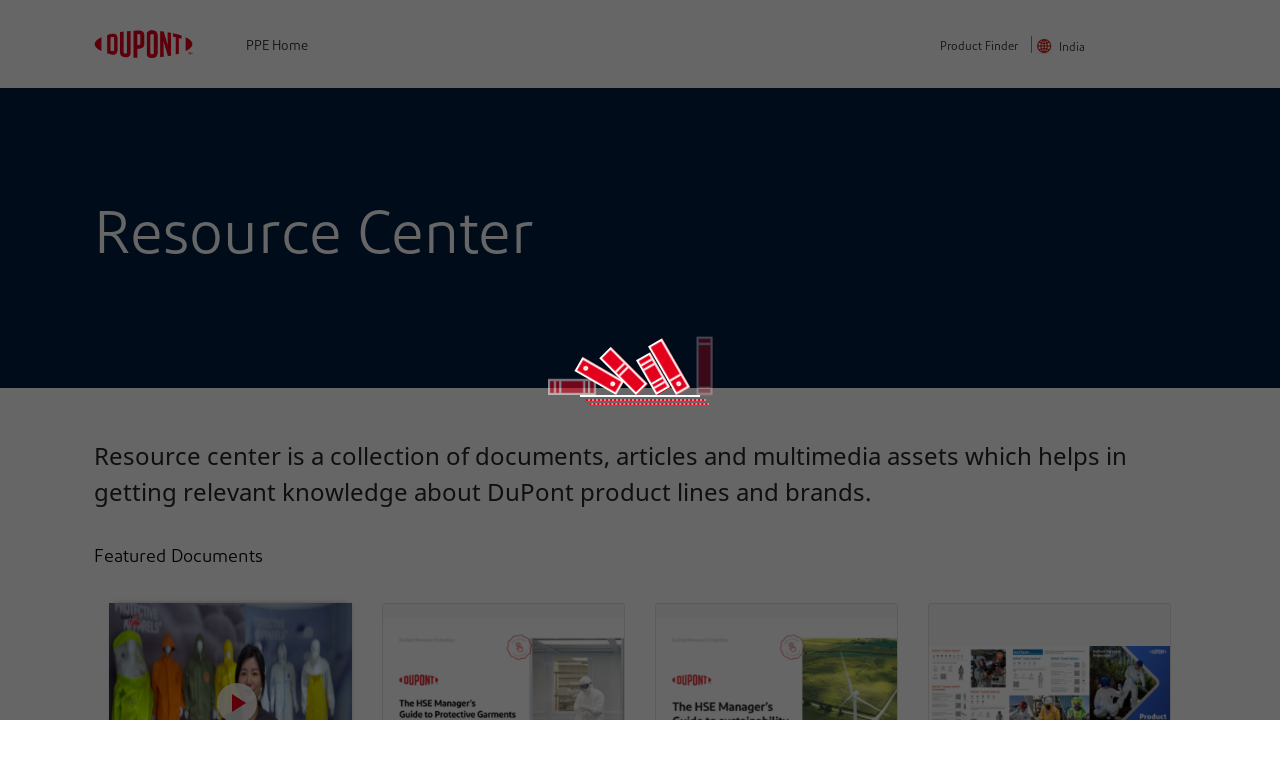

--- FILE ---
content_type: text/html;charset=utf-8
request_url: https://www.dupont.co.in/resource-center.html?BU=ppe&restype=articles&tagId=dupont:literature_type/case-study;dupont:brands/tyvek_td;
body_size: 8733
content:

<!DOCTYPE HTML>
<html lang="en-IN">
    <head>
    <meta charset="UTF-8" name="viewport" content="width=device-width, initial-scale=1"/>
	<link rel="shortcut icon" href="https://www.dupont.com/content/dam/dupont/global-assets/icons/DuPont_favicon_Shorthand.ico" type="image/x-icon"/>
	
 


  
  
      <title>Resource Center | DuPont India</title>
      <meta name="title" content="Resource Center"/>
      <meta property="og:title" content="Resource Center"/>
      <meta property="og:description"/>
	  
      <meta name="description"/>
  




<meta name="lastModifiedDate" content="17 Jul 2025 08:14:14 EDT"/>





	<meta name="robots" content="index,follow"/>



	
<div id="datalayerdiv">
    <script type="text/javascript">
       var presBrand="";
       if(sessionStorage.getItem("prevBrand") == null)
       {
         presBrand="NA"
       }
       else
       {
          presBrand=sessionStorage.getItem("prevBrand");
       }
        var digitalData={

            page:{
                pageName:"resource\u002Dcenter",
                pageLocation:"India",
                pageLanguage:"English",
                aemPageurl:"\/content\/dupont\/apac\/in\/en\/corporate\u002Dhomepage\/resource\u002Dcenter",
                region:"NA",
                application:"NA",
                pageClassification:"",
                pageContent:""
            },

            category:{
                industry:"NA",
                businessUnit:"NA",
                subBusinessunit:"NA",
                brand:"NA",
                industrySeg:"NA",
                subpcg:"NA",
                brandCheck:"",
                type:"NA",
                corporateCategory:"NA",
                topic:"NA",
                literatureType:"NA",
                solutions:"NA",
                prevBrand: presBrand
            },

            product:{
            	productName:"NA",
                categorygroupPage:"NA",
                productFamily:"NA"
            }                               


        }
		if(digitalData.page.pageName.indexOf("resource-center") > -1 && digitalData.category.brandCheck != "greatstuff")
		{
 			digitalData.category.brand=presBrand;
		}
		else
		{
            if(digitalData.category.brandCheck == "greatstuff")
            {
               digitalData.category.brand = "Great Stuff™";
            }
            else
            {
			digitalData.category.brand=digitalData.category.brand;
            }
		}
		sessionStorage.setItem("prevBrand",digitalData.category.brand);

	digitalData.form={};
	digitalData.pageInfo={};

    </script>
</div>

	<meta name="template" content="lite-header-template"/>
	

    

    
    
<link rel="stylesheet" href="/etc.clientlibs/dupont-foundation/clientlibs/clientlib-dependencies-react.min.css" type="text/css">
<link rel="stylesheet" href="/etc.clientlibs/dupont-foundation/clientlibs/clientlib-dependencies.min.css" type="text/css">
<script src="/etc.clientlibs/dupont-foundation/clientlibs/clientlib-dependencies-react.min.js"></script>
<script src="/etc.clientlibs/clientlibs/granite/jquery.min.js"></script>
<script src="/etc.clientlibs/dupont-foundation/clientlibs/clientlib-dependencies.min.js"></script>



    
    
<link rel="stylesheet" href="/etc.clientlibs/clientlibs/granite/jquery-ui.min.css" type="text/css">
<link rel="stylesheet" href="/etc.clientlibs/dupont-foundation/clientlibs/clientlib-global.min.css" type="text/css">



    
    
<link rel="stylesheet" href="/etc.clientlibs/dupont-applications/corporate/clientlibs/clientlib-base.min.css" type="text/css">



    
    
<link rel="stylesheet" href="/etc.clientlibs/dupont-applications/tyvek/components/structure/header/clientlib.min.css" type="text/css">






<link rel="stylesheet" href="https://use.fontawesome.com/releases/v5.7.2/css/all.css" integrity="sha384-fnmOCqbTlWIlj8LyTjo7mOUStjsKC4pOpQbqyi7RrhN7udi9RwhKkMHpvLbHG9Sr" crossorigin="anonymous"/>








<!--/* Fetching PingdomId from Cloud Configurations */

<sly data-sly-test="">
	<script src="//rum-static.pingdom.net/pa-.js" async></script>
</sly>
<sly data-sly-test="true">
    <sly data-sly-use.data="com.dupont.foundation.core.slingmodel.HeaderReferenceModel">
        <sly  data-sly-test="605969a27267e10011000079">
        	<script src="//rum-static.pingdom.net/pa-605969a27267e10011000079.js" async></script>
        </sly>
    </sly>
</sly>-->


 
 


 		<script type="text/javascript">console.log("LIVE");</script>   
		 <script>
    //prehiding snippet for Adobe Target with asynchronous Launch deployment
    (function(g,b,d,f){(function(a,c,d){if(a){var e=b.createElement("style");e.id=c;e.innerHTML=d;a.appendChild(e)}})(b.getElementsByTagName("head")[0],"at-body-style",d);setTimeout(function(){var a=b.getElementsByTagName("head")[0];if(a){var c=b.getElementById("at-body-style");c&&a.removeChild(c)}},f)})(window,document,"body {opacity: 0 !important}",5E3);
</script>
		<script src="//assets.adobedtm.com/21fa3c337531/9dd4b1d7bd35/launch-025f15007675.min.js" async></script>

  
<!-- To load Electronics production library -->


<!-- To load Electronics staging libraray -->



 


      
  





<script type="text/javascript">
 var presBrand="";
 if(sessionStorage.getItem("prevBrand") == null)
 {

    presBrand="NA"
 }
 else
 {
     presBrand=sessionStorage.getItem("prevBrand");
 }


digitalData={};
digitalData.page={};
digitalData.category={};
digitalData.product={};
digitalData.form={};
digitalData.pageInfo={};
digitalData.page.pageName="dp:resource\u002Dcenter";
digitalData.page.aemPageurl="\/content\/dupont\/apac\/in\/en\/corporate\u002Dhomepage\/resource\u002Dcenter";
digitalData.page.pageLanguage="English";
digitalData.page.pageLocation="India";
digitalData.page.environment="";
digitalData.page.eloquaSiteID="NA";
digitalData.category.brandCheck="";	
digitalData.category.industry="NA";
digitalData.page.application="NA";
digitalData.others={};
digitalData.others.pagePingdomId="";
digitalData.others.haspagePingdomId="true";
digitalData.others.dataPingdomId="605969a27267e10011000079";
if(digitalData.page.pageName.indexOf("resource-center") > -1 && digitalData.category.brandCheck != "greatstuff")
{
 digitalData.category.brand=presBrand;
}
else
{
			if(digitalData.category.brandCheck == "greatstuff")
            {
               digitalData.category.brand = "Great Stuff™";
            }
            else
            {    
				digitalData.category.brand="NA";
            }
}
sessionStorage.setItem("prevBrand",digitalData.category.brand);
digitalData.category.businessUnit="NA";
digitalData.category.industry="NA";
digitalData.category.industrySeg="NA";

digitalData.product.productName="NA";
digitalData.product.categorygroupPage="NA";
digitalData.product.productFamily="NA";
digitalData.page.region="NA";
digitalData.category.subBusinessunit="NA";
digitalData.category.subpcg="NA";
digitalData.product.productFamily="NA";
digitalData.category.usesAndApplication="NA";
digitalData.category.corporateCategory="NA";
digitalData.category.type="NA";
digitalData.category.topic="NA";
digitalData.category.literatureType="NA";
digitalData.category.solutions="NA";
digitalData.page.videoPath="";

var gdpr_prefs=false;
var trustarc1=!document.cookie.match(/\bnotice_gdpr_prefs=/);
var trustarc2=!document.cookie.match(/\bnotice_behavior=\expressed\b/);    



var re = new RegExp("notice_gdpr_prefs" + "=([^;]+)"); 
var value = re.exec(document.cookie);
if(value && value[0]){
    console.log(value[0].split('=')[1]);
		if(value[0].split('=')[1] == '0,1:' ||value[0].split('=')[1] == '0,1,2:' ){
			gdpr_prefs=true;
		}
		
}


         // added Global script to identify siteID for Launch
        digitalData.eloqua = {};
        digitalData.eloqua.siteId = '';
        
        if (digitalData.page.pageName.indexOf("resource-center") > -1 || digitalData.page.pageName.indexOf("solution-finder/results") > -1 || window.location.href.indexOf("/signup.html") > -1) {
            var urlParams = new URLSearchParams(window.location.search);
            if (urlParams.has('BU')) {
                var BUvalue = urlParams.get('BU');
                if(BUvalue){
					BUvalue = BUvalue.toLowerCase();
                }

                console.log("BUvalue" + BUvalue);
                if (BUvalue.indexOf('building') > -1 || BUvalue.indexOf('pbs') > -1 || BUvalue.indexOf('ppe') > -1 || BUvalue.indexOf('safety') > -1 || BUvalue.indexOf('water') > -1 || BUvalue.indexOf('snc') > -1 || BUvalue.indexOf('safetyandconstruction') > -1 || BUvalue.indexOf('greatstuff') > -1 || BUvalue.indexOf('life-protection') > -1 || BUvalue.indexOf('personal-protective-equipment') > -1 || BUvalue.indexOf('water-solutions') > -1 || BUvalue.indexOf('corian') > -1 || BUvalue.indexOf('healthcare') > -1) {
                    digitalData.eloqua.siteId = "911788392";
                }
                if (BUvalue.indexOf('transportation') > -1 || BUvalue.indexOf('tni') > -1 || BUvalue.indexOf('tnap') > -1 || BUvalue.indexOf('mobility') > -1 || BUvalue.indexOf('molykote') > -1) {
                    digitalData.eloqua.siteId = "561466590";
                }
        
                if (BUvalue.indexOf('electronic') > -1 || BUvalue.indexOf('eni') > -1 || BUvalue.indexOf('liveo') > -1 || BUvalue.indexOf('kalrez') > -1 || BUvalue.indexOf('vespel') > -1 || BUvalue.indexOf('cyrel') > -1 || BUvalue.indexOf('artistri') > -1) {
                    digitalData.eloqua.siteId = "1516662972";
                }
                console.log("BUvsiteid::::" +  digitalData.eloqua.siteId);

            }

        
        }
        if(((document.cookie.match(/\bnotice_gdpr_prefs=/) != null && trustarc1) && (document.cookie.match(/\bnotice_behavior=\expressed\b/) != null && trustarc2) || gdpr_prefs))
        {
           if(digitalData.others.haspagePingdomId == "true")
            {
			console.log("Data Pingdom ***********************************************");
                        var script = document.createElement('script');
			script.src = "//rum-static.pingdom.net/pa-"+digitalData.others.dataPingdomId+".js";
                         script.async = true;
    			document.body.appendChild(script);

            }
            else
            {
			console.log("Page Pingdom ***********************************************");
                        var script = document.createElement('script');
			script.src = "//rum-static.pingdom.net/pa-"+digitalData.others.pagePingdomId+".js";
                        script.async = true;
    			document.body.appendChild(script);
            }
        }

</script>
<meta name="facebook-domain-verification" content="tpmz9efrp6nn6tn4htutj56ybn3pj3"/>

    
    
    
    

    

    
    
    

    
</head>
    <body class="corporate-editable-page dupont-editable-page page basicpage" id="corporate-editable-page-5e98742aee">
        
        
        
            




            



            

<script type="text/javascript">
var url = window.location.href;
var isProdAuthor="true";
var isProdPublisher=true;
if(url.indexOf('ret-page-url')>-1 && url.indexOf('signin.html') < 0){
    var retPageUrl=url.split('ret-page-url=')[1];
    if(retPageUrl.trim().length>0){
    	window.location.href = decodeURIComponent((retPageUrl).trim());
    }
}
else if(url.indexOf('?logout=true')>-1){
    const pageURL = localStorage.getItem("curr-page-url");

    if(pageURL){
            localStorage.removeItem("curr-page-url");
            window.location.href = decodeURIComponent(pageURL);
       }
      else{
	    if(isProdAuthor && isProdPublisher)
           {
		      window.location.href = 'https://www.dupont.com/';
           }
           else
           { 
           	      window.location.href = 'https://www.pp.dupont.com/';
           }
      }

}
if(url.indexOf('?signoutclicked')>-1){
    	const urlParams = new URLSearchParams(window.location.search);
    	const signoutURL = urlParams.get('signouturl');
    	const currentPageURL = urlParams.get('currpageurl');
    	if(currentPageURL){
			localStorage.setItem("curr-page-url", currentPageURL);
        }
    	if(signoutURL){
			window.location.href = decodeURIComponent(signoutURL);
        }

}
if(url.indexOf('rlpage-lt=true')>-1){
    url = url.replace(/\&rlpage-lt=true/g, '');
    url = url.replace(/\?rlpage-lt=true/g, '');
    window.location.href = url;
}
</script>
<div class="dupont-container-fluid ">   
    <div class="root responsivegrid">


<div class="aem-Grid aem-Grid--12 aem-Grid--default--12 ">
    
    <div class="headerref aem-GridColumn aem-GridColumn--default--12">




	

<div class="component lite-header">
   <div class="container">
      <nav>
          <div class="lite-header--logo" data-bu-details="{&#34;buname&#34;:&#34;PPE Home&#34;,&#34;bulink&#34;:&#34;https://www.dupont.com/personal-protective-equipment.html&#34;,&#34;bulogo&#34;:&#34;&#34;}">
              <div class="back" data-level="0"><img src="/content/dam/dupont/amer/us/en/corporate/general/icons/back-arrow.svg"/></div>
            <div class="hamburger">
               <input type="checkbox"/><span></span><span></span><span></span>
            </div>
            
               <a class="navigation-logo" href="https://www.dupont.com"><img src="/content/dam/dupont/amer/us/en/corporate/general/icons/DuPont_tm_rgb.png" alt="Dupont"/></a>
            
            
            
            <div class="search-icon"><a><img/>true</a></div>
         </div>
         <div class="lite-header--items">
            <ul class="lite-header--items-top">
               
               <li>
                  <div class="navigation-item-contain ">
                     
                        <a class="navigation-item delay-1"></a>
                     
                     <div class="hover"></div>
                     
                  </div>
               </li>
            </ul>
            <ul class="lite-header--items-bottom">
	       
               
                

                             
					
                  <li>
                      <a id="sfinder" class="navigation-item-sm" href="/solution-finder.html">Product Finder</a>
					</li>
                    
                   

                   
               <!--li class="global-logo">
                  <sly data-sly-use.pathobj="com.dupont.foundation.core.helper.CheckAssetTypeHelper">
                     <a class="language navigation-item-sm" href="/content/dupont/apac/in/en/corporate-homepage/solution-finder.html">English</a>
                  </sly>
               </li-->

                  
					 
                      <li class="global-logo">
                      <a class="con-title language navigation-item-sm" href="https://www.dupont.com/select-a-country.html">English</a>

                  <div class="container country-dd">
                     <a href="https://www.dupont.com">United States</a>
                  
                     <a href="https://www.dupont.com.au">Australia</a>
                  
                     <a href="https://www.dupontdenemours.be/fr/">Belgium (Belgique) - Français</a>
                  
                     <a href="https://www.dupontdenemours.be/nl">Belgium (België) - Nederlands</a>
                  
                     <a href="https://www.dupont.com.br">Brazil (Brasil)</a>
                  
                     <a href="https://www.dupont.ca/en">Canada - English</a>
                  
                     <a href="https://www.dupont.ca/fr">Canada - Français</a>
                  
                     <a href="https://www.dupont.cn">China (中国)</a>
                  
                     <a href="https://www.dupontdenemours.fr">France</a>
                  
                     <a href="https://www.dupont.de">Germany (Deutschland)</a>
                  
                     <a href="https://www.dupont.hk">Hong Kong</a>
                  
                     <a href="https://www.dupont.co.in">India</a>
                  
                     <a href="https://www.dupont.it">Italy (Italia)</a>
                  
                     <a href="https://www.dupont.co.jp">Japan (日本)</a>
                  
                     <a href="https://www.dupont.co.kr">Korea (대한민국)</a>
                  
                     <a href="https://www.dupont.mx">Mexico  (México)</a>
                  
                     <a href="https://www.dupontnederland.nl">Netherlands (Nederland)</a>
                  
                     <a href="https://www.dupont.pl">Poland (Polska)</a>
                  
                     <a href="https://www.dupont.com.sg">Singapore</a>
                  
                     <a href="https://www.dupont.co.za">South Africa</a>
                  
                     <a href="https://www.dupont.es">Spain (España)</a>
                  
                     <a href="https://www.dupont.se">Sweden (Sverige)</a>
                  
                     <a href="https://www.dupont.com.tr">Turkey (Türkiye)</a>
                  
                     <a href="https://www.dupont.ae">United Arab Emirates</a>
                  
                     <a href="https://www.dupont.co.uk">United Kingdom</a>
                  </div>
               </li>
               
               

                
            </ul>
         </div>
      </nav>
   </div>
</div>


</div>
<div class="responsivegrid aem-GridColumn aem-GridColumn--default--12">


<div class="aem-Grid aem-Grid--12 aem-Grid--default--12 ">
    
    <div class="rcheroimage aem-GridColumn aem-GridColumn--default--12">

<section id="rcheroimage_copy" class="cmp-rcHeroImage    ">
    <div class="rc-hi-wrapper">
        

        
        
            <div class="bg-color" style="background-color:#001F3F"></div>
         
        <div class="container text-container">
            <div class="title"> <p>Resource Center</p>
</div>
            <div class="sub-title"></div>
        </div>
 	</div>

</section>    

</div>
<div class="divider aem-GridColumn aem-GridColumn--default--12">

<div class="divider-comp    " id="divider">
	<div class="divider-desktop" style='background-color:;height:50px;width:%'> &nbsp;</div>
	<div class="divider-tablet" style='background-color:;height:50px;width:%'> &nbsp;</div>
	<div class="divider-mobile" style='background-color:;height:10px;width:%'> &nbsp;</div>
</div>


</div>
<div class="bodyCopyContainer aem-GridColumn--default--none aem-GridColumn aem-GridColumn--default--12 aem-GridColumn--offset--default--0">


<div class="bodycopy container    " id="bodycopy">
<p><span class="fontsize24">Resource center is a collection of documents, articles and multimedia assets which helps in getting relevant knowledge about DuPont product lines and brands. <span class="fontsize22"></span></span></p>

</div>



</div>
<div class="divider aem-GridColumn aem-GridColumn--default--12">

<div class="divider-comp    " id="divider_580419046_co">
	<div class="divider-desktop" style='background-color:;height:0px;width:%'> &nbsp;</div>
	<div class="divider-tablet" style='background-color:;height:0px;width:%'> &nbsp;</div>
	<div class="divider-mobile" style='background-color:;height:0px;width:%'> &nbsp;</div>
</div>


</div>
<div class="featured-resources aem-GridColumn aem-GridColumn--default--12">

<div id="featured_resources_c" class="cmp-featured-resources    ">
   <div class="search-component">
      <div class="container search-container">
         <div class="headline">
             <h5>Featured Documents</h5>
          </div>

      </div>
<div id="rf-content-wrapper" class="container search-container" data-fields-obj="{&#34;listType&#34;:&#34;fixed&#34;,&#34;sortResults&#34;:&#34;last-modified-date&#34;,&#34;filterLogic&#34;:&#34;and&#34;,&#34;filterTags&#34;:&#34;&#34;,&#34;resPaths&#34;:[&#34;/content/dam/dupont/amer/us/en/personal-protection/public/documents/en/AP_HSE_E_Guides_Tyvek_EN.pdf&#34;,&#34;/content/dam/dupont/amer/us/en/personal-protection/public/documents/en/AP_HSE_E_Guides_Sustainability_EN.pdf&#34;,&#34;/content/dam/dupont/amer/us/en/personal-protection/public/documents/en/DPP_Catalogue_India_Shortform_2024.pdf&#34;,&#34;/content/dam/dupont/amer/us/en/personal-protection/public/multimedia/en/Expert-Talks_DuPontSafeSPEC_AP_EN_Final.mp4&#34;]}" data-buParam="ppe">
         <!--div class="divider-line"></div-->
       
         <div class="search-result">
            <div id="search-results-container" class="results-body row">
            </div>
         </div>
      </div>
   </div>
   <!-- END COMPONENT MARKUP -->
   <div id="video-model">
      <div id="model-close">✕</div>
      <div id="vid-container">
         <video src="" controls autoplay> </video>
      </div>
   </div>

   <div id="signin-model" class="model-bg">
	<div id="signin-model-close" class="model-close-btn">✕</div>
    <div id="sigin-container">
       <div class="heading-text"> <span>To access secured content from DuPont</span> <span>Please Sign In or Sign Up below</span></div>
	   <div class="btns-container">
           <a href="https://www.dupont.com/signin.html" class="sign-in">Sign In</a>
           <a href="https://www.dupont.com/signup.html" class="sign-up">New User ? Sign Up</a>
		</div>
    </div>                                                                                               
	</div> 

    <div class="dn-cart-container">
      <i class="dn-cart"></i>
      <div class="file-count"></div>
	  <div class="doc-loader">
          <div class="dot"></div>
          <div class="dot"></div>
          <div class="dot"></div>
	</div>
	</div>      

</div>
</div>
<div class="divider aem-GridColumn aem-GridColumn--default--12">

<div class="divider-comp    " id="divider_580419046">
	<div class="divider-desktop" style='background-color:;height:0px;width:%'> &nbsp;</div>
	<div class="divider-tablet" style='background-color:;height:0px;width:%'> &nbsp;</div>
	<div class="divider-mobile" style='background-color:;height:0px;width:%'> &nbsp;</div>
</div>


</div>
<div class="resource-finder aem-GridColumn aem-GridColumn--default--12">

<div id="resource_finder" class="cmp-resFinder    ">

<div class="search-component">
   <div class="container search-container">
      <div id="rf-sds-links"><span class="fa fa-long-arrow-alt-right"></span></div>
      <div class="search-header">
         <div class="mobile-search-box">
            <label for="search-input">
               <div class="search-icon"><img src="[data-uri]"/></div>
            </label>
            <input id="search-input" type="text" value="" placeholder="Search for a resource"/>
            <div class="close-btn" id="clean-search"><span></span><span></span></div>
         </div>
			<div class="cancel-btn" id="cancel-search">Cancel</div>
      </div>
    <div class="mv-facets-link show">Filters +</div>
   <div class="btns-wrapper">
    <div class="view-icons">
    		<span>View by:</span>
		  <button class="fas fa-th active" id="blockOrder"></button>
          <button class="fas fa-th-list" id="listOrder"></button>
	</div>

    <div class="sort-by">
          <span>Sort by:</span>
          <div>
		  <button class="active" id="date-sort">Most Recent</button>
          <button id="title-sort">Alphabetical</button>
          </div>
	</div>

     <div class="reload-data-wrapper">

      <span class="rf-label"> Refresh Data: </span>
	  <div class="reload-cta" title="Refresh the browser stored data for Resource Center">
	  </div>
	</div>
</div>
   </div>

   <div id="rf-content-wrapper" class="container search-container">

      <div class="divider-line"></div>
      
	  <div id="facets-container" class="facets-container col-4 showFacets">
            <div class="facet-head">Filter By:</div>

	  </div>
      <div class="res-tabs-block col-8">
		<!--span class="res-tabs selected" data-res-name="resources" ><div class="res-icon resource"></div>Resources</span-->
        <span class="res-tabs selected" data-res-name="kDocs"><div class="res-icon k-doc"></div> Documents</span>
        <span class="res-tabs" data-res-name="kArticles"><div class="res-icon k-article"></div> Articles</span>
        <span class="res-tabs" data-res-name="kImages"><div class="res-icon k-img"></div> Images</span>
        <span class="res-tabs" data-res-name="kVideos"><div class="res-icon k-vid"></div> Videos</span>
        <span class="res-tabs last-tab" data-res-name="kFAQs"><div class="res-icon k-faq"></div> FAQ</span>

	  </div>
      <div class="tool-tip col-8"><div>!</div><span></span></div>
      <div class="sel-facets-block col-8">
            <div class="clear-facets">Clear all</div>
	  
	  </div>
       <div class="search-result col-8">
         <div id="totalResultCountContainer" class="result-header pf-view">
            <h5 class="top-title">Results (<span id="searchResult-totalcount">0</span>)</h5><!--a href="#">See all news</a-->
         </div>
		<div class="prm-toggle">
			<span>Partner content</span>
			<div class="tgl-wrap">
				<div class="tgl"></div>
			</div>
		</div>
         <div id="search-results-container" class="results-body row">

         </div>
         <div id="noResultFound" class="no-result-text">
            Sorry, we couldn&#39;t find anything that matched your search
         </div>
         <div id="paginationContainer" class="result-view-more text-center"><span>Viewing 1 - <span id="currentTotal">0 </span> of <span id="totalResults">0</span></span><a id="loadMoreBtn" data-analytics="link_track" class="cta">Load More</a></div>
      </div>
   </div>
</div>
<!-- END COMPONENT MARKUP -->
<div id="video-model" class="model-bg">
	<div id="model-close" class="model-close-btn">✕</div>
    <div id="vid-container">
       <video oncontextmenu="return false;" src="" controls autoplay> </video>
	</div>
</div>

<div id="loader-screen-rc" class="model-bg">
    <!--div class="rc-loader">
	</div-->
    <div class="bookshelf_wrapper">
      <ul class="books_list">
        <li class="book_item first"></li>
        <li class="book_item second"></li>
        <li class="book_item third"></li>
        <li class="book_item fourth"></li>
        <li class="book_item fifth"></li>
        <li class="book_item sixth"></li>
      </ul>
      <div class="shelf"></div>
    </div>
</div>

<div id="faq-model" class="model-bg">
	<div id="faq-model-close" class="model-close-btn">✕</div>
    <div id="faq-container">
       <div class="ol-share"></div>
       <div class="ol-print"></div>                                                                                                
       <div class="q-el"><span class="q-i">Q.</span><span class="q-t"></span></div>
	   <div class="a-el"><span class="a-i">A.</span><span class="a-t"></span></div>
	</div>
</div>                                                                                                     

<div id="signin-model" class="model-bg">
	<div id="signin-model-close" class="model-close-btn">✕</div>
    <div id="sigin-container">
       <div class="heading-text"> <span>To access secured content from DuPont</span> <span>Please Sign In or Sign Up below</span></div>
	   <div class="btns-container">
         <a href=".html" class="sign-in">Sign In</a>
         <a href=".html" class="sign-up">New User ? Sign Up</a>
		</div>
    </div>                                                                                               
</div>                                                                                                        

<div class="share-tooltip"></div>
<input type="text" id="clipborad-el"/> </input>

<div class="dn-cart-container">
      <i class="dn-cart"></i>
      <div class="file-count"></div>
	  <div class="doc-loader">
          <div class="dot"></div>
          <div class="dot"></div>
          <div class="dot"></div>
	</div>
</div>                                                                                                    




</div>
  
<script>
   var rfDataObj={
        sdsObj : "{\x22sdsLabel\x22:\x22null\x22,\x22sdsLink\x22:\x22null\x22}",
        toolTips : "{\x22docs\x22:\x22This section includes both \x27Product Data Sheets\x27 and \x27Technical Data Sheets\x27\x22,\x22articles\x22:\x22This section includes both \x27Articles\x27 and \x27Case Studies\x27\x22,\x22images\x22:\x22null\x22,\x22videos\x22:\x22This section includes both \x27Videos\x27 and \x27Webinars\x27\x22,\x22faqs\x22:\x22null\x22}",
        buParam: "ppe",
        facetsList: "{\x22safety\x22:[{\x22label\x22:\x22Resource Type\x22,\x22tag\x22:\x22DuPont:literature_type\x22,\x22tagsnotrequired\x22:\x22[]\x22},{\x22label\x22:\x22Brand\x22,\x22tag\x22:\x22DuPont:brands\x22,\x22tagsnotrequired\x22:\x22[]\x22},{\x22label\x22:\x22Product Line\x22,\x22tag\x22:\x22DuPont:corporate_category\x22,\x22tagsnotrequired\x22:\x22[]\x22},{\x22label\x22:\x22Industry\x22,\x22tag\x22:\x22DuPont:industry\x22,\x22tagsnotrequired\x22:\x22[]\x22},{\x22label\x22:\x22Industry Segment\x22,\x22tag\x22:\x22DuPont:industry\u002Dsegment\x22,\x22tagsnotrequired\x22:\x22[]\x22},{\x22label\x22:\x22Product Type\x22,\x22tag\x22:\x22DuPont:pcg\x22,\x22tagsnotrequired\x22:\x22[]\x22},{\x22label\x22:\x22Application\x22,\x22tag\x22:\x22DuPont:uses_and_applications\x22,\x22tagsnotrequired\x22:\x22[]\x22}],\x22pbs\x22:[{\x22label\x22:\x22Resource Type\x22,\x22tag\x22:\x22DuPont:literature_type\x22,\x22tagsnotrequired\x22:\x22[]\x22},{\x22label\x22:\x22Topic\x22,\x22tag\x22:\x22DuPont:topics\x22,\x22tagsnotrequired\x22:\x22[]\x22},{\x22label\x22:\x22Brand\x22,\x22tag\x22:\x22DuPont:brands\x22,\x22tagsnotrequired\x22:\x22[]\x22},{\x22label\x22:\x22Industry\x22,\x22tag\x22:\x22DuPont:industry\u002Dsegment\x22,\x22tagsnotrequired\x22:\x22[]\x22},{\x22label\x22:\x22Application\x22,\x22tag\x22:\x22DuPont:uses_and_applications\x22,\x22tagsnotrequired\x22:\x22[]\x22},{\x22label\x22:\x22Product Category\x22,\x22tag\x22:\x22DuPont:pcg\x22,\x22tagsnotrequired\x22:\x22[]\x22},{\x22label\x22:\x22Product Type\x22,\x22tag\x22:\x22DuPont:type\x22,\x22tagsnotrequired\x22:\x22[]\x22},{\x22label\x22:\x22Product\x22,\x22tag\x22:\x22DuPont:products\x22,\x22tagsnotrequired\x22:\x22[]\x22}],\x22ppe\x22:[{\x22label\x22:\x22Resource Type\x22,\x22tag\x22:\x22DuPont:literature_type\x22,\x22tagsnotrequired\x22:\x22[]\x22},{\x22label\x22:\x22Brand\x22,\x22tag\x22:\x22DuPont:brands\x22,\x22tagsnotrequired\x22:\x22[]\x22},{\x22label\x22:\x22Product Line\x22,\x22tag\x22:\x22DuPont:corporate_category\x22,\x22tagsnotrequired\x22:\x22[]\x22},{\x22label\x22:\x22Industry\x22,\x22tag\x22:\x22DuPont:industry\x22,\x22tagsnotrequired\x22:\x22[]\x22},{\x22label\x22:\x22Industry Segment\x22,\x22tag\x22:\x22DuPont:industry\u002Dsegment\x22,\x22tagsnotrequired\x22:\x22[]\x22},{\x22label\x22:\x22Product Type\x22,\x22tag\x22:\x22DuPont:pcg\x22,\x22tagsnotrequired\x22:\x22[]\x22},{\x22label\x22:\x22Application\x22,\x22tag\x22:\x22DuPont:uses_and_applications\x22,\x22tagsnotrequired\x22:\x22[]\x22},{\x22label\x22:\x22Product\x22,\x22tag\x22:\x22DuPont:products\x22,\x22tagsnotrequired\x22:\x22[]\x22},{\x22label\x22:\x22Fabric\x22,\x22tag\x22:\x22DuPont:type\x22,\x22tagsnotrequired\x22:\x22[]\x22}],\x22tni\x22:[{\x22label\x22:\x22Resource Type\x22,\x22tag\x22:\x22DuPont:literature_type\x22,\x22tagsnotrequired\x22:\x22[]\x22},{\x22label\x22:\x22Brand\x22,\x22tag\x22:\x22DuPont:brands\x22,\x22tagsnotrequired\x22:\x22[]\x22},{\x22label\x22:\x22Industry\x22,\x22tag\x22:\x22DuPont:industry\u002Dsegment\x22,\x22tagsnotrequired\x22:\x22[]\x22},{\x22label\x22:\x22Application\x22,\x22tag\x22:\x22DuPont:uses_and_applications\x22,\x22tagsnotrequired\x22:\x22[]\x22},{\x22label\x22:\x22Product\x22,\x22tag\x22:\x22DuPont:products\x22,\x22tagsnotrequired\x22:\x22[]\x22},{\x22label\x22:\x22Type\x22,\x22tag\x22:\x22DuPont:type\x22,\x22tagsnotrequired\x22:\x22[]\x22}],\x22eni\x22:[{\x22label\x22:\x22Resource Type\x22,\x22tag\x22:\x22DuPont:literature_type\x22,\x22tagsnotrequired\x22:\x22[]\x22},{\x22label\x22:\x22Brand\x22,\x22tag\x22:\x22DuPont:brands\x22,\x22tagsnotrequired\x22:\x22[]\x22},{\x22label\x22:\x22Industry\x22,\x22tag\x22:\x22DuPont:industry\x22,\x22tagsnotrequired\x22:\x22[]\x22},{\x22label\x22:\x22Application\x22,\x22tag\x22:\x22DuPont:uses_and_applications\x22,\x22tagsnotrequired\x22:\x22[]\x22},{\x22label\x22:\x22Product Category\x22,\x22tag\x22:\x22DuPont:pcg\x22,\x22tagsnotrequired\x22:\x22[]\x22},{\x22label\x22:\x22Solution\x22,\x22tag\x22:\x22DuPont:type\x22,\x22tagsnotrequired\x22:\x22[]\x22}],\x22fp\x22:[],\x22molykote\x22:[],\x22liveo\x22:[],\x22vespel\x22:[],\x22kalrez\x22:[],\x22artistri\x22:[],\x22cyrel\x22:[],\x22corian\x22:[],\x22gs\x22:[],\x22corporate\x22:[],\x22water\x22:[]}",
        resourcesPaths: "[\x22\/content\/dam\/dupont\/amer\/us\/en\/personal\u002Dprotection\/public\/documents\x22,\x22\/content\/dam\/dupont\/amer\/us\/en\/personal\u002Dprotection\/public\/images\x22,\x22\/content\/dupont\/apac\/in\/en\/knowledge\/personal\u002Dprotection\x22,\x22\/content\/dam\/dupont\/emea\/gb\/en\/personal\u002Dprotection\x22,\x22\/content\/dam\/dupont\/emea\/gb\/english\/personal\u002Dprotection\/public\x22,\x22\/content\/dam\/dupont\/amer\/us\/en\/personal\u002Dprotection\/public\/multimedia\/en\x22,\x22\/content\/dam\/aramids\/amer\/us\/en\/personal\u002Dprotection\/public\/documents\x22,\x22\/content\/dam\/aramids\/amer\/us\/en\/personal\u002Dprotection\/public\/images\x22,\x22\/content\/dam\/aramids\/amer\/us\/en\/personal\u002Dprotection\/public\/multimedia\/en\x22]",                                                                                            
        cfPaths: "[]",
        countryTag:"DuPont:country\/india",
        locale: "en_IN",
        copyrightText: "",
        cacheTimeStamp: "" 
       };


</script>
</div>
<div class="divider aem-GridColumn aem-GridColumn--default--12">

<div class="divider-comp    " id="divider_1444621088">
	<div class="divider-desktop" style='background-color:;height:50px;width:%'> &nbsp;</div>
	<div class="divider-tablet" style='background-color:;height:50px;width:%'> &nbsp;</div>
	<div class="divider-mobile" style='background-color:;height:50px;width:%'> &nbsp;</div>
</div>


</div>

    
</div>
</div>
<div class="footerref aem-GridColumn aem-GridColumn--default--12">




	



<footer>
  <div class="container">

    <div class="row">
	
      
      <div class="col-sm-12 col-lg-2 footer-social-icons">
	  <div class="col float-right no-gutters footer-social-icons"></div>
        <ul>
		 
        </ul>
      </div>

    </div>

    <div class="row" id="margin-top">
      <div class="col-sm-12 col-lg-6">
        <ul class="footer-list-legal">
		
         


          <li><a href="/legal-notices-and-terms-of-use.html">Legal Notices &amp; Terms of Use</a></li>
         
         


          <li><a href="https://www.dupont.com/privacy.html">Privacy</a></li>
         
         


          <li><a href="/site-map.html">Site Map</a></li>
         
         


          <li><a href="/accessibility.html">Accessibility</a></li>
         

		  <div id="teconsent"></div>

        </ul>
      </div>
      <div class="col-sm-12 col-lg-4">
        <div class="body3 copyrightinfo">
         <p>Copyright © 2020 DuPont. All right reserved. DuPont ™, the DuPont Oval Logo, and all trademarks and service marks denoted with ™,℠,or © are owned by affiliates of DuPont de Nemours, Inc. unless otherwise noted.</p>
 
        </div>
      </div>
    </div>
  </div>
</footer>

</div>

    
</div>
</div>

</div>

            
    
    

    
    
<script src="/etc.clientlibs/clientlibs/granite/jquery-ui.min.js"></script>
<script src="/etc.clientlibs/dupont-foundation/clientlibs/clientlib-global.min.js"></script>



    
    
<script src="/etc.clientlibs/dupont-applications/corporate/clientlibs/clientlib-base.min.js"></script>



    
    
<link rel="stylesheet" href="/etc.clientlibs/dupont-applications/tyvek/components/structure/ppfooter/clientlibs.min.css" type="text/css">



    
    




    

    

    
    
    

            

        
    </body>
</html>


--- FILE ---
content_type: text/css;charset=utf-8
request_url: https://www.dupont.co.in/etc.clientlibs/dupont-foundation/clientlibs/clientlib-dependencies.min.css
body_size: 12555
content:
@charset "UTF-8";.cq-wcm-foundation-aria-description,.cq-wcm-foundation-aria-visuallyhidden{display:block;height:1px;width:1px;overflow:hidden;position:absolute;top:-10px}
.slick-slider{position:relative;display:block;box-sizing:border-box;-webkit-user-select:none;-moz-user-select:none;-ms-user-select:none;user-select:none;-webkit-touch-callout:none;-khtml-user-select:none;-ms-touch-action:pan-y;touch-action:pan-y;-webkit-tap-highlight-color:transparent}
.slick-list{position:relative;display:block;overflow:hidden;margin:0;padding:0}
.slick-list:focus{outline:0}
.slick-list.dragging{cursor:pointer;cursor:hand}
.slick-slider .slick-track,.slick-slider .slick-list{-webkit-transform:translate3d(0,0,0);-moz-transform:translate3d(0,0,0);-ms-transform:translate3d(0,0,0);-o-transform:translate3d(0,0,0);transform:translate3d(0,0,0)}
.slick-track{position:relative;top:0;left:0;display:block;margin-left:auto;margin-right:auto}
.slick-track:before,.slick-track:after{display:table;content:''}
.slick-track:after{clear:both}
.slick-loading .slick-track{visibility:hidden}
.slick-slide{display:none;float:left;height:100%;min-height:1px}
[dir='rtl'] .slick-slide{float:right}
.slick-slide img{display:block}
.slick-slide.slick-loading img{display:none}
.slick-slide.dragging img{pointer-events:none}
.slick-initialized .slick-slide{display:block}
.slick-loading .slick-slide{visibility:hidden}
.slick-vertical .slick-slide{display:block;height:auto;border:1px solid transparent}
.slick-arrow.slick-hidden{display:none}
@charset 'UTF-8';.slick-loading .slick-list{background:#fff url('clientlib-dependencies/source/css/ajax-loader.gif') center center no-repeat}
@font-face{font-family:'slick';font-weight:normal;font-style:normal;src:url('clientlib-dependencies/source/css/fonts/slick.eot');src:url('clientlib-dependencies/source/css/fonts/slick.eot?#iefix') format('embedded-opentype'),url('clientlib-dependencies/source/css/fonts/slick.woff') format('woff'),url('clientlib-dependencies/source/css/fonts/slick.ttf') format('truetype'),url('clientlib-dependencies/source/css/fonts/slick.svg#slick') format('svg')}
.slick-prev,.slick-next{font-size:0;line-height:0;position:absolute;top:50%;display:block;width:20px;height:20px;padding:0;-webkit-transform:translate(0,-50%);-ms-transform:translate(0,-50%);transform:translate(0,-50%);cursor:pointer;color:transparent;border:0;outline:0;background:transparent}
.slick-prev:hover,.slick-prev:focus,.slick-next:hover,.slick-next:focus{color:transparent;outline:0;background:transparent}
.slick-prev:hover:before,.slick-prev:focus:before,.slick-next:hover:before,.slick-next:focus:before{opacity:1}
.slick-prev.slick-disabled:before,.slick-next.slick-disabled:before{opacity:.25}
.slick-prev:before,.slick-next:before{font-family:'slick';font-size:20px;line-height:1;opacity:.75;color:white;-webkit-font-smoothing:antialiased;-moz-osx-font-smoothing:grayscale}
.slick-prev{left:-25px}
[dir='rtl'] .slick-prev{right:-25px;left:auto}
.slick-prev:before{content:'â†'}
[dir='rtl'] .slick-prev:before{content:'â†’'}
.slick-next{right:-25px}
[dir='rtl'] .slick-next{right:auto;left:-25px}
.slick-next:before{content:'â†’'}
[dir='rtl'] .slick-next:before{content:'â†'}
.slick-dotted.slick-slider{margin-bottom:30px}
.slick-dots{position:absolute;bottom:-25px;display:block;width:100%;padding:0;margin:0;list-style:none;text-align:center}
.slick-dots li{position:relative;display:inline-block;width:20px;height:20px;margin:0 5px;padding:0;cursor:pointer}
.slick-dots li button{font-size:0;line-height:0;display:block;width:20px;height:20px;padding:5px;cursor:pointer;color:transparent;border:0;outline:0;background:transparent}
.slick-dots li button:hover,.slick-dots li button:focus{outline:0}
.slick-dots li button:hover:before,.slick-dots li button:focus:before{opacity:1}
.slick-dots li button:before{font-family:'slick';font-size:6px;line-height:20px;position:absolute;top:0;left:0;width:20px;height:20px;content:'â€¢';text-align:center;opacity:.25;color:black;-webkit-font-smoothing:antialiased;-moz-osx-font-smoothing:grayscale}
.slick-dots li.slick-active button:before{opacity:.75;color:black}
.owl-carousel{display:none;width:100%;-webkit-tap-highlight-color:transparent;position:relative;z-index:1}
.owl-carousel .owl-stage{position:relative;-ms-touch-action:pan-Y;touch-action:manipulation;-moz-backface-visibility:hidden}
.owl-carousel .owl-stage:after{content:".";display:block;clear:both;visibility:hidden;line-height:0;height:0}
.owl-carousel .owl-stage-outer{position:relative;overflow:hidden;-webkit-transform:translate3d(0,0,0)}
.owl-carousel .owl-wrapper,.owl-carousel .owl-item{-webkit-backface-visibility:hidden;-moz-backface-visibility:hidden;-ms-backface-visibility:hidden;-webkit-transform:translate3d(0,0,0);-moz-transform:translate3d(0,0,0);-ms-transform:translate3d(0,0,0)}
.owl-carousel .owl-item{position:relative;min-height:1px;float:left;-webkit-backface-visibility:hidden;-webkit-tap-highlight-color:transparent;-webkit-touch-callout:none}
.owl-carousel .owl-item img{display:block;width:100%}
.owl-carousel .owl-nav.disabled,.owl-carousel .owl-dots.disabled{display:none}
.owl-carousel .owl-nav .owl-prev,.owl-carousel .owl-nav .owl-next,.owl-carousel .owl-dot{cursor:pointer;-webkit-user-select:none;-khtml-user-select:none;-moz-user-select:none;-ms-user-select:none;user-select:none}
.owl-carousel .owl-nav button.owl-prev,.owl-carousel .owl-nav button.owl-next,.owl-carousel button.owl-dot{background:0;color:inherit;border:0;padding:0 !important;font:inherit}
.owl-carousel.owl-loaded{display:block}
.owl-carousel.owl-loading{opacity:0;display:block}
.owl-carousel.owl-hidden{opacity:0}
.owl-carousel.owl-refresh .owl-item{visibility:hidden}
.owl-carousel.owl-drag .owl-item{-ms-touch-action:pan-y;touch-action:pan-y;-webkit-user-select:none;-moz-user-select:none;-ms-user-select:none;user-select:none}
.owl-carousel.owl-grab{cursor:move;cursor:grab}
.owl-carousel.owl-rtl{direction:rtl}
.owl-carousel.owl-rtl .owl-item{float:right}
.no-js .owl-carousel{display:block}
.owl-carousel .animated{animation-duration:1000ms;animation-fill-mode:both}
.owl-carousel .owl-animated-in{z-index:0}
.owl-carousel .owl-animated-out{z-index:1}
.owl-carousel .fadeOut{animation-name:fadeOut}
@keyframes fadeOut{0{opacity:1}
100%{opacity:0}
}
.owl-height{transition:height 500ms ease-in-out}
.owl-carousel .owl-item .owl-lazy{opacity:0;transition:opacity 400ms ease}
.owl-carousel .owl-item .owl-lazy[src^=""],.owl-carousel .owl-item .owl-lazy:not([src]){max-height:0}
.owl-carousel .owl-item img.owl-lazy{transform-style:preserve-3d}
.owl-carousel .owl-video-wrapper{position:relative;height:100%;background:#000}
.owl-carousel .owl-video-play-icon{position:absolute;height:80px;width:80px;left:50%;top:50%;margin-left:-40px;margin-top:-40px;background:url("clientlib-dependencies/source/css/owl.video.play.png") no-repeat;cursor:pointer;z-index:1;-webkit-backface-visibility:hidden;transition:transform 100ms ease}
.owl-carousel .owl-video-play-icon:hover{-ms-transform:scale(1.3,1.3);transform:scale(1.3,1.3)}
.owl-carousel .owl-video-playing .owl-video-tn,.owl-carousel .owl-video-playing .owl-video-play-icon{display:none}
.owl-carousel .owl-video-tn{opacity:0;height:100%;background-position:center center;background-repeat:no-repeat;background-size:contain;transition:opacity 400ms ease}
.owl-carousel .owl-video-frame{position:relative;z-index:1;height:100%;width:100%}
.owl-theme .owl-nav{margin-top:10px;text-align:center;-webkit-tap-highlight-color:transparent}
.owl-theme .owl-nav [class*='owl-']{color:#FFF;font-size:14px;margin:5px;padding:4px 7px;background:#d6d6d6;display:inline-block;cursor:pointer;border-radius:3px}
.owl-theme .owl-nav [class*='owl-']:hover{background:#869791;color:#FFF;text-decoration:none}
.owl-theme .owl-nav .disabled{opacity:.5;cursor:default}
.owl-theme .owl-nav.disabled+.owl-dots{margin-top:10px}
.owl-theme .owl-dots{text-align:center;-webkit-tap-highlight-color:transparent}
.owl-theme .owl-dots .owl-dot{display:inline-block;zoom:1;*display:inline}
.owl-theme .owl-dots .owl-dot span{width:10px;height:10px;margin:5px 7px;background:#d6d6d6;display:block;-webkit-backface-visibility:visible;transition:opacity 200ms ease;border-radius:30px}
.owl-theme .owl-dots .owl-dot.active span,.owl-theme .owl-dots .owl-dot:hover span{background:#869791}
.selectize-control.plugin-drag_drop.multi>.selectize-input>div.ui-sortable-placeholder{visibility:visible !important;background:#f2f2f2 !important;background:rgba(0,0,0,0.06) !important;border:0 none !important;box-shadow:inset 0 0 12px 4px #fff}
.selectize-control.plugin-drag_drop .ui-sortable-placeholder::after{content:"!";visibility:hidden}
.selectize-control.plugin-drag_drop .ui-sortable-helper{box-shadow:0 2px 5px rgba(0,0,0,0.2)}
.selectize-control .dropdown-header{position:relative;padding:10px 8px;border-bottom:1px solid #d0d0d0;background:#f8f8f8;border-radius:3px 3px 0 0}
.selectize-control .dropdown-header-close{position:absolute;right:8px;top:50%;color:#303030;opacity:.4;margin-top:-12px;line-height:20px;font-size:20px !important}
.selectize-control .dropdown-header-close:hover{color:#000}
.selectize-dropdown.plugin-optgroup_columns .selectize-dropdown-content{display:flex}
.selectize-dropdown.plugin-optgroup_columns .optgroup{border-right:1px solid #f2f2f2;border-top:0 none;flex-grow:1;flex-basis:0;min-width:0}
.selectize-dropdown.plugin-optgroup_columns .optgroup:last-child{border-right:0 none}
.selectize-dropdown.plugin-optgroup_columns .optgroup:before{display:none}
.selectize-dropdown.plugin-optgroup_columns .optgroup-header{border-top:0 none}
.selectize-control.plugin-remove_button .item{display:inline-flex;align-items:center;padding-right:0 !important}
.selectize-control.plugin-remove_button .item .remove{color:inherit;text-decoration:none;vertical-align:middle;display:inline-block;padding:2px 6px;border-left:1px solid #d0d0d0;border-radius:0 2px 2px 0;box-sizing:border-box;margin-left:6px}
.selectize-control.plugin-remove_button .item .remove:hover{background:rgba(0,0,0,0.05)}
.selectize-control.plugin-remove_button .item.active .remove{border-left-color:#cacaca}
.selectize-control.plugin-remove_button .disabled .item .remove:hover{background:0}
.selectize-control.plugin-remove_button .disabled .item .remove{border-left-color:#fff}
.selectize-control.plugin-remove_button .remove-single{position:absolute;right:0;top:0;font-size:23px}
.selectize-control{position:relative}
.selectize-dropdown,.selectize-input,.selectize-input input{color:#303030;font-family:inherit;font-size:13px;line-height:18px;font-smoothing:inherit}
.selectize-input,.selectize-control.single .selectize-input.input-active{background:#fff;cursor:text;display:inline-block}
.selectize-input{border:1px solid #d0d0d0;padding:8px 8px;display:inline-block;width:100%;overflow:hidden;position:relative;z-index:1;box-sizing:border-box;box-shadow:inset 0 1px 1px rgba(0,0,0,0.1);border-radius:3px}
.selectize-control.multi .selectize-input.has-items{padding:calc(6px) 8px calc(3px)}
.selectize-input.full{background-color:#fff}
.selectize-input.disabled,.selectize-input.disabled *{cursor:default !important}
.selectize-input.focus{box-shadow:inset 0 1px 2px rgba(0,0,0,0.15)}
.selectize-input.dropdown-active{border-radius:3px 3px 0 0}
.selectize-input>*{vertical-align:baseline;display:inline-block;zoom:1}
.selectize-control.multi .selectize-input>div{cursor:pointer;margin:0 3px 3px 0;padding:2px 6px;background:#f2f2f2;color:#303030;border:0 solid #d0d0d0}
.selectize-control.multi .selectize-input>div.active{background:#e8e8e8;color:#303030;border:0 solid #cacaca}
.selectize-control.multi .selectize-input.disabled>div,.selectize-control.multi .selectize-input.disabled>div.active{color:#7d7d7d;background:#fff;border:0 solid #fff}
.selectize-input>input{display:inline-block !important;padding:0 !important;min-height:0 !important;max-height:none !important;max-width:100% !important;margin:0 !important;text-indent:0 !important;border:0 none !important;background:none !important;line-height:inherit !important;user-select:auto !important;box-shadow:none !important}
.selectize-input>input::-ms-clear{display:none}
.selectize-input>input:focus{outline:none !important}
.selectize-input>input[placeholder]{box-sizing:initial}
.selectize-input.has-items>input{margin:0 4px !important}
.selectize-input::after{content:" ";display:block;clear:left}
.selectize-input.dropdown-active::before{content:" ";display:block;position:absolute;background:#f0f0f0;height:1px;bottom:0;left:0;right:0}
.selectize-dropdown{position:absolute;top:100%;left:0;width:100%;z-index:10;border:1px solid #d0d0d0;background:#fff;margin:-1px 0 0 0;border-top:0 none;box-sizing:border-box;box-shadow:0 1px 3px rgba(0,0,0,0.1);border-radius:0 0 3px 3px}
.selectize-dropdown [data-selectable]{cursor:pointer;overflow:hidden}
.selectize-dropdown [data-selectable] .highlight{background:rgba(125,168,208,0.2);border-radius:1px}
.selectize-dropdown .option,.selectize-dropdown .optgroup-header,.selectize-dropdown .no-results,.selectize-dropdown .create{padding:5px 8px}
.selectize-dropdown .option,.selectize-dropdown [data-disabled],.selectize-dropdown [data-disabled] [data-selectable].option{cursor:inherit;opacity:.5}
.selectize-dropdown [data-selectable].option{opacity:1;cursor:pointer}
.selectize-dropdown .optgroup:first-child .optgroup-header{border-top:0 none}
.selectize-dropdown .optgroup-header{color:#303030;background:#fff;cursor:default}
.selectize-dropdown .active{background-color:#f5fafd;color:#495c68}
.selectize-dropdown .active.create{color:#495c68}
.selectize-dropdown .create{color:rgba(48,48,48,0.5)}
.selectize-dropdown-content{overflow-y:auto;overflow-x:hidden;max-height:200px;overflow-scrolling:touch}
.selectize-dropdown .spinner{display:inline-block;width:30px;height:30px;margin:5px 8px}
.selectize-dropdown .spinner:after{content:" ";display:block;width:24px;height:24px;margin:3px;border-radius:50%;border:5px solid #d0d0d0;border-color:#d0d0d0 transparent #d0d0d0 transparent;animation:lds-dual-ring 1.2s linear infinite}
@keyframes lds-dual-ring{0{transform:rotate(0)}
100%{transform:rotate(360deg)}
}
.selectize-control.single .selectize-input,.selectize-control.single .selectize-input input{cursor:pointer}
.selectize-control.single .selectize-input.input-active,.selectize-control.single .selectize-input.input-active input{cursor:text}
.selectize-control.single .selectize-input:after{content:" ";display:block;position:absolute;top:50%;right:15px;margin-top:-3px;width:0;height:0;border-style:solid;border-width:5px 5px 0 5px;border-color:#808080 transparent transparent transparent}
.selectize-control.single .selectize-input.dropdown-active:after{margin-top:-4px;border-width:0 5px 5px 5px;border-color:transparent transparent #808080 transparent}
.selectize-control.rtl{text-align:right}
.selectize-control.rtl.single .selectize-input:after{left:15px;right:auto}
.selectize-control.rtl .selectize-input>input{margin:0 4px 0 -2px !important}
.selectize-control .selectize-input.disabled{opacity:.5;background-color:#fafafa}
.fullDialog .modal-content,.fullDialog .modal-body{padding:0 !important;margin:0 !important}
.fullDialog .modal-content iframe{margin:0 auto;display:block}
.fullDialog .modal-body{height:600px;max-height:600px}
@media only screen and (max-width:480px){.fullDialog .modal-body{height:300px;max-height:300px}
}
.OF-fill{object-fit:fill;font-family:'object-fit: fill'}
.OF-contain{object-fit:contain;font-family:'object-fit: contain'}
.OF-cover{object-fit:cover;font-family:'object-fit: cover'}
.OF-cover-op{object-fit:cover;object-position:center 80%;font-family:'object-fit: cover; object-position: center 80%'}
.OF-none{object-fit:none;font-family:'object-fit: none'}
.OF-scaleDown{object-fit:scale-down;font-family:'object-fit: scale-down'}
.object-position{max-height:33vw}
@media(max-width:700px){.xs--OF-cover{object-fit:cover;font-family:'object-fit: cover'}
.caption-cover{border-left:5px solid green;padding-left:5px}
}
@media not all and (max-width:700px){.caption-contain{border-left:5px solid green;padding-left:5px}
}
/*!
 * animate.css
 * Version - 3.7.2
 * Licensed under the MIT license - http://opensource.org/licenses/MIT
 *
 * Copyright (c) 2019 Daniel Eden
 */@-webkit-keyframes bounce{from,20%,53%,80%,to{-webkit-animation-timing-function:cubic-bezier(0.215,0.61,0.355,1);animation-timing-function:cubic-bezier(0.215,0.61,0.355,1);-webkit-transform:translate3d(0,0,0);transform:translate3d(0,0,0)}
40%,43%{-webkit-animation-timing-function:cubic-bezier(0.755,0.05,0.855,0.06);animation-timing-function:cubic-bezier(0.755,0.05,0.855,0.06);-webkit-transform:translate3d(0,-30px,0);transform:translate3d(0,-30px,0)}
70%{-webkit-animation-timing-function:cubic-bezier(0.755,0.05,0.855,0.06);animation-timing-function:cubic-bezier(0.755,0.05,0.855,0.06);-webkit-transform:translate3d(0,-15px,0);transform:translate3d(0,-15px,0)}
90%{-webkit-transform:translate3d(0,-4px,0);transform:translate3d(0,-4px,0)}
}
@keyframes bounce{from,20%,53%,80%,to{-webkit-animation-timing-function:cubic-bezier(0.215,0.61,0.355,1);animation-timing-function:cubic-bezier(0.215,0.61,0.355,1);-webkit-transform:translate3d(0,0,0);transform:translate3d(0,0,0)}
40%,43%{-webkit-animation-timing-function:cubic-bezier(0.755,0.05,0.855,0.06);animation-timing-function:cubic-bezier(0.755,0.05,0.855,0.06);-webkit-transform:translate3d(0,-30px,0);transform:translate3d(0,-30px,0)}
70%{-webkit-animation-timing-function:cubic-bezier(0.755,0.05,0.855,0.06);animation-timing-function:cubic-bezier(0.755,0.05,0.855,0.06);-webkit-transform:translate3d(0,-15px,0);transform:translate3d(0,-15px,0)}
90%{-webkit-transform:translate3d(0,-4px,0);transform:translate3d(0,-4px,0)}
}
.bounce{-webkit-animation-name:bounce;animation-name:bounce;-webkit-transform-origin:center bottom;transform-origin:center bottom}
@-webkit-keyframes flash{from,50%,to{opacity:1}
25%,75%{opacity:0}
}
@keyframes flash{from,50%,to{opacity:1}
25%,75%{opacity:0}
}
.flash{-webkit-animation-name:flash;animation-name:flash}
@-webkit-keyframes pulse{from{-webkit-transform:scale3d(1,1,1);transform:scale3d(1,1,1)}
50%{-webkit-transform:scale3d(1.05,1.05,1.05);transform:scale3d(1.05,1.05,1.05)}
to{-webkit-transform:scale3d(1,1,1);transform:scale3d(1,1,1)}
}
@keyframes pulse{from{-webkit-transform:scale3d(1,1,1);transform:scale3d(1,1,1)}
50%{-webkit-transform:scale3d(1.05,1.05,1.05);transform:scale3d(1.05,1.05,1.05)}
to{-webkit-transform:scale3d(1,1,1);transform:scale3d(1,1,1)}
}
.pulse{-webkit-animation-name:pulse;animation-name:pulse}
@-webkit-keyframes rubberBand{from{-webkit-transform:scale3d(1,1,1);transform:scale3d(1,1,1)}
30%{-webkit-transform:scale3d(1.25,0.75,1);transform:scale3d(1.25,0.75,1)}
40%{-webkit-transform:scale3d(0.75,1.25,1);transform:scale3d(0.75,1.25,1)}
50%{-webkit-transform:scale3d(1.15,0.85,1);transform:scale3d(1.15,0.85,1)}
65%{-webkit-transform:scale3d(0.95,1.05,1);transform:scale3d(0.95,1.05,1)}
75%{-webkit-transform:scale3d(1.05,0.95,1);transform:scale3d(1.05,0.95,1)}
to{-webkit-transform:scale3d(1,1,1);transform:scale3d(1,1,1)}
}
@keyframes rubberBand{from{-webkit-transform:scale3d(1,1,1);transform:scale3d(1,1,1)}
30%{-webkit-transform:scale3d(1.25,0.75,1);transform:scale3d(1.25,0.75,1)}
40%{-webkit-transform:scale3d(0.75,1.25,1);transform:scale3d(0.75,1.25,1)}
50%{-webkit-transform:scale3d(1.15,0.85,1);transform:scale3d(1.15,0.85,1)}
65%{-webkit-transform:scale3d(0.95,1.05,1);transform:scale3d(0.95,1.05,1)}
75%{-webkit-transform:scale3d(1.05,0.95,1);transform:scale3d(1.05,0.95,1)}
to{-webkit-transform:scale3d(1,1,1);transform:scale3d(1,1,1)}
}
.rubberBand{-webkit-animation-name:rubberBand;animation-name:rubberBand}
@-webkit-keyframes shake{from,to{-webkit-transform:translate3d(0,0,0);transform:translate3d(0,0,0)}
10%,30%,50%,70%,90%{-webkit-transform:translate3d(-10px,0,0);transform:translate3d(-10px,0,0)}
20%,40%,60%,80%{-webkit-transform:translate3d(10px,0,0);transform:translate3d(10px,0,0)}
}
@keyframes shake{from,to{-webkit-transform:translate3d(0,0,0);transform:translate3d(0,0,0)}
10%,30%,50%,70%,90%{-webkit-transform:translate3d(-10px,0,0);transform:translate3d(-10px,0,0)}
20%,40%,60%,80%{-webkit-transform:translate3d(10px,0,0);transform:translate3d(10px,0,0)}
}
.shake{-webkit-animation-name:shake;animation-name:shake}
@-webkit-keyframes headShake{0{-webkit-transform:translateX(0);transform:translateX(0)}
6.5%{-webkit-transform:translateX(-6px) rotateY(-9deg);transform:translateX(-6px) rotateY(-9deg)}
18.5%{-webkit-transform:translateX(5px) rotateY(7deg);transform:translateX(5px) rotateY(7deg)}
31.5%{-webkit-transform:translateX(-3px) rotateY(-5deg);transform:translateX(-3px) rotateY(-5deg)}
43.5%{-webkit-transform:translateX(2px) rotateY(3deg);transform:translateX(2px) rotateY(3deg)}
50%{-webkit-transform:translateX(0);transform:translateX(0)}
}
@keyframes headShake{0{-webkit-transform:translateX(0);transform:translateX(0)}
6.5%{-webkit-transform:translateX(-6px) rotateY(-9deg);transform:translateX(-6px) rotateY(-9deg)}
18.5%{-webkit-transform:translateX(5px) rotateY(7deg);transform:translateX(5px) rotateY(7deg)}
31.5%{-webkit-transform:translateX(-3px) rotateY(-5deg);transform:translateX(-3px) rotateY(-5deg)}
43.5%{-webkit-transform:translateX(2px) rotateY(3deg);transform:translateX(2px) rotateY(3deg)}
50%{-webkit-transform:translateX(0);transform:translateX(0)}
}
.headShake{-webkit-animation-timing-function:ease-in-out;animation-timing-function:ease-in-out;-webkit-animation-name:headShake;animation-name:headShake}
@-webkit-keyframes swing{20%{-webkit-transform:rotate3d(0,0,1,15deg);transform:rotate3d(0,0,1,15deg)}
40%{-webkit-transform:rotate3d(0,0,1,-10deg);transform:rotate3d(0,0,1,-10deg)}
60%{-webkit-transform:rotate3d(0,0,1,5deg);transform:rotate3d(0,0,1,5deg)}
80%{-webkit-transform:rotate3d(0,0,1,-5deg);transform:rotate3d(0,0,1,-5deg)}
to{-webkit-transform:rotate3d(0,0,1,0);transform:rotate3d(0,0,1,0)}
}
@keyframes swing{20%{-webkit-transform:rotate3d(0,0,1,15deg);transform:rotate3d(0,0,1,15deg)}
40%{-webkit-transform:rotate3d(0,0,1,-10deg);transform:rotate3d(0,0,1,-10deg)}
60%{-webkit-transform:rotate3d(0,0,1,5deg);transform:rotate3d(0,0,1,5deg)}
80%{-webkit-transform:rotate3d(0,0,1,-5deg);transform:rotate3d(0,0,1,-5deg)}
to{-webkit-transform:rotate3d(0,0,1,0);transform:rotate3d(0,0,1,0)}
}
.swing{-webkit-transform-origin:top center;transform-origin:top center;-webkit-animation-name:swing;animation-name:swing}
@-webkit-keyframes tada{from{-webkit-transform:scale3d(1,1,1);transform:scale3d(1,1,1)}
10%,20%{-webkit-transform:scale3d(0.9,0.9,0.9) rotate3d(0,0,1,-3deg);transform:scale3d(0.9,0.9,0.9) rotate3d(0,0,1,-3deg)}
30%,50%,70%,90%{-webkit-transform:scale3d(1.1,1.1,1.1) rotate3d(0,0,1,3deg);transform:scale3d(1.1,1.1,1.1) rotate3d(0,0,1,3deg)}
40%,60%,80%{-webkit-transform:scale3d(1.1,1.1,1.1) rotate3d(0,0,1,-3deg);transform:scale3d(1.1,1.1,1.1) rotate3d(0,0,1,-3deg)}
to{-webkit-transform:scale3d(1,1,1);transform:scale3d(1,1,1)}
}
@keyframes tada{from{-webkit-transform:scale3d(1,1,1);transform:scale3d(1,1,1)}
10%,20%{-webkit-transform:scale3d(0.9,0.9,0.9) rotate3d(0,0,1,-3deg);transform:scale3d(0.9,0.9,0.9) rotate3d(0,0,1,-3deg)}
30%,50%,70%,90%{-webkit-transform:scale3d(1.1,1.1,1.1) rotate3d(0,0,1,3deg);transform:scale3d(1.1,1.1,1.1) rotate3d(0,0,1,3deg)}
40%,60%,80%{-webkit-transform:scale3d(1.1,1.1,1.1) rotate3d(0,0,1,-3deg);transform:scale3d(1.1,1.1,1.1) rotate3d(0,0,1,-3deg)}
to{-webkit-transform:scale3d(1,1,1);transform:scale3d(1,1,1)}
}
.tada{-webkit-animation-name:tada;animation-name:tada}
@-webkit-keyframes wobble{from{-webkit-transform:translate3d(0,0,0);transform:translate3d(0,0,0)}
15%{-webkit-transform:translate3d(-25%,0,0) rotate3d(0,0,1,-5deg);transform:translate3d(-25%,0,0) rotate3d(0,0,1,-5deg)}
30%{-webkit-transform:translate3d(20%,0,0) rotate3d(0,0,1,3deg);transform:translate3d(20%,0,0) rotate3d(0,0,1,3deg)}
45%{-webkit-transform:translate3d(-15%,0,0) rotate3d(0,0,1,-3deg);transform:translate3d(-15%,0,0) rotate3d(0,0,1,-3deg)}
60%{-webkit-transform:translate3d(10%,0,0) rotate3d(0,0,1,2deg);transform:translate3d(10%,0,0) rotate3d(0,0,1,2deg)}
75%{-webkit-transform:translate3d(-5%,0,0) rotate3d(0,0,1,-1deg);transform:translate3d(-5%,0,0) rotate3d(0,0,1,-1deg)}
to{-webkit-transform:translate3d(0,0,0);transform:translate3d(0,0,0)}
}
@keyframes wobble{from{-webkit-transform:translate3d(0,0,0);transform:translate3d(0,0,0)}
15%{-webkit-transform:translate3d(-25%,0,0) rotate3d(0,0,1,-5deg);transform:translate3d(-25%,0,0) rotate3d(0,0,1,-5deg)}
30%{-webkit-transform:translate3d(20%,0,0) rotate3d(0,0,1,3deg);transform:translate3d(20%,0,0) rotate3d(0,0,1,3deg)}
45%{-webkit-transform:translate3d(-15%,0,0) rotate3d(0,0,1,-3deg);transform:translate3d(-15%,0,0) rotate3d(0,0,1,-3deg)}
60%{-webkit-transform:translate3d(10%,0,0) rotate3d(0,0,1,2deg);transform:translate3d(10%,0,0) rotate3d(0,0,1,2deg)}
75%{-webkit-transform:translate3d(-5%,0,0) rotate3d(0,0,1,-1deg);transform:translate3d(-5%,0,0) rotate3d(0,0,1,-1deg)}
to{-webkit-transform:translate3d(0,0,0);transform:translate3d(0,0,0)}
}
.wobble{-webkit-animation-name:wobble;animation-name:wobble}
@-webkit-keyframes jello{from,11.1%,to{-webkit-transform:translate3d(0,0,0);transform:translate3d(0,0,0)}
22.2%{-webkit-transform:skewX(-12.5deg) skewY(-12.5deg);transform:skewX(-12.5deg) skewY(-12.5deg)}
33.3%{-webkit-transform:skewX(6.25deg) skewY(6.25deg);transform:skewX(6.25deg) skewY(6.25deg)}
44.4%{-webkit-transform:skewX(-3.125deg) skewY(-3.125deg);transform:skewX(-3.125deg) skewY(-3.125deg)}
55.5%{-webkit-transform:skewX(1.5625deg) skewY(1.5625deg);transform:skewX(1.5625deg) skewY(1.5625deg)}
66.6%{-webkit-transform:skewX(-0.78125deg) skewY(-0.78125deg);transform:skewX(-0.78125deg) skewY(-0.78125deg)}
77.7%{-webkit-transform:skewX(0.390625deg) skewY(0.390625deg);transform:skewX(0.390625deg) skewY(0.390625deg)}
88.8%{-webkit-transform:skewX(-0.1953125deg) skewY(-0.1953125deg);transform:skewX(-0.1953125deg) skewY(-0.1953125deg)}
}
@keyframes jello{from,11.1%,to{-webkit-transform:translate3d(0,0,0);transform:translate3d(0,0,0)}
22.2%{-webkit-transform:skewX(-12.5deg) skewY(-12.5deg);transform:skewX(-12.5deg) skewY(-12.5deg)}
33.3%{-webkit-transform:skewX(6.25deg) skewY(6.25deg);transform:skewX(6.25deg) skewY(6.25deg)}
44.4%{-webkit-transform:skewX(-3.125deg) skewY(-3.125deg);transform:skewX(-3.125deg) skewY(-3.125deg)}
55.5%{-webkit-transform:skewX(1.5625deg) skewY(1.5625deg);transform:skewX(1.5625deg) skewY(1.5625deg)}
66.6%{-webkit-transform:skewX(-0.78125deg) skewY(-0.78125deg);transform:skewX(-0.78125deg) skewY(-0.78125deg)}
77.7%{-webkit-transform:skewX(0.390625deg) skewY(0.390625deg);transform:skewX(0.390625deg) skewY(0.390625deg)}
88.8%{-webkit-transform:skewX(-0.1953125deg) skewY(-0.1953125deg);transform:skewX(-0.1953125deg) skewY(-0.1953125deg)}
}
.jello{-webkit-animation-name:jello;animation-name:jello;-webkit-transform-origin:center;transform-origin:center}
@-webkit-keyframes heartBeat{0{-webkit-transform:scale(1);transform:scale(1)}
14%{-webkit-transform:scale(1.3);transform:scale(1.3)}
28%{-webkit-transform:scale(1);transform:scale(1)}
42%{-webkit-transform:scale(1.3);transform:scale(1.3)}
70%{-webkit-transform:scale(1);transform:scale(1)}
}
@keyframes heartBeat{0{-webkit-transform:scale(1);transform:scale(1)}
14%{-webkit-transform:scale(1.3);transform:scale(1.3)}
28%{-webkit-transform:scale(1);transform:scale(1)}
42%{-webkit-transform:scale(1.3);transform:scale(1.3)}
70%{-webkit-transform:scale(1);transform:scale(1)}
}
.heartBeat{-webkit-animation-name:heartBeat;animation-name:heartBeat;-webkit-animation-duration:1.3s;animation-duration:1.3s;-webkit-animation-timing-function:ease-in-out;animation-timing-function:ease-in-out}
@-webkit-keyframes bounceIn{from,20%,40%,60%,80%,to{-webkit-animation-timing-function:cubic-bezier(0.215,0.61,0.355,1);animation-timing-function:cubic-bezier(0.215,0.61,0.355,1)}
0{opacity:0;-webkit-transform:scale3d(0.3,0.3,0.3);transform:scale3d(0.3,0.3,0.3)}
20%{-webkit-transform:scale3d(1.1,1.1,1.1);transform:scale3d(1.1,1.1,1.1)}
40%{-webkit-transform:scale3d(0.9,0.9,0.9);transform:scale3d(0.9,0.9,0.9)}
60%{opacity:1;-webkit-transform:scale3d(1.03,1.03,1.03);transform:scale3d(1.03,1.03,1.03)}
80%{-webkit-transform:scale3d(0.97,0.97,0.97);transform:scale3d(0.97,0.97,0.97)}
to{opacity:1;-webkit-transform:scale3d(1,1,1);transform:scale3d(1,1,1)}
}
@keyframes bounceIn{from,20%,40%,60%,80%,to{-webkit-animation-timing-function:cubic-bezier(0.215,0.61,0.355,1);animation-timing-function:cubic-bezier(0.215,0.61,0.355,1)}
0{opacity:0;-webkit-transform:scale3d(0.3,0.3,0.3);transform:scale3d(0.3,0.3,0.3)}
20%{-webkit-transform:scale3d(1.1,1.1,1.1);transform:scale3d(1.1,1.1,1.1)}
40%{-webkit-transform:scale3d(0.9,0.9,0.9);transform:scale3d(0.9,0.9,0.9)}
60%{opacity:1;-webkit-transform:scale3d(1.03,1.03,1.03);transform:scale3d(1.03,1.03,1.03)}
80%{-webkit-transform:scale3d(0.97,0.97,0.97);transform:scale3d(0.97,0.97,0.97)}
to{opacity:1;-webkit-transform:scale3d(1,1,1);transform:scale3d(1,1,1)}
}
.bounceIn{-webkit-animation-duration:.75s;animation-duration:.75s;-webkit-animation-name:bounceIn;animation-name:bounceIn}
@-webkit-keyframes bounceInDown{from,60%,75%,90%,to{-webkit-animation-timing-function:cubic-bezier(0.215,0.61,0.355,1);animation-timing-function:cubic-bezier(0.215,0.61,0.355,1)}
0{opacity:0;-webkit-transform:translate3d(0,-3000px,0);transform:translate3d(0,-3000px,0)}
60%{opacity:1;-webkit-transform:translate3d(0,25px,0);transform:translate3d(0,25px,0)}
75%{-webkit-transform:translate3d(0,-10px,0);transform:translate3d(0,-10px,0)}
90%{-webkit-transform:translate3d(0,5px,0);transform:translate3d(0,5px,0)}
to{-webkit-transform:translate3d(0,0,0);transform:translate3d(0,0,0)}
}
@keyframes bounceInDown{from,60%,75%,90%,to{-webkit-animation-timing-function:cubic-bezier(0.215,0.61,0.355,1);animation-timing-function:cubic-bezier(0.215,0.61,0.355,1)}
0{opacity:0;-webkit-transform:translate3d(0,-3000px,0);transform:translate3d(0,-3000px,0)}
60%{opacity:1;-webkit-transform:translate3d(0,25px,0);transform:translate3d(0,25px,0)}
75%{-webkit-transform:translate3d(0,-10px,0);transform:translate3d(0,-10px,0)}
90%{-webkit-transform:translate3d(0,5px,0);transform:translate3d(0,5px,0)}
to{-webkit-transform:translate3d(0,0,0);transform:translate3d(0,0,0)}
}
.bounceInDown{-webkit-animation-name:bounceInDown;animation-name:bounceInDown}
@-webkit-keyframes bounceInLeft{from,60%,75%,90%,to{-webkit-animation-timing-function:cubic-bezier(0.215,0.61,0.355,1);animation-timing-function:cubic-bezier(0.215,0.61,0.355,1)}
0{opacity:0;-webkit-transform:translate3d(-3000px,0,0);transform:translate3d(-3000px,0,0)}
60%{opacity:1;-webkit-transform:translate3d(25px,0,0);transform:translate3d(25px,0,0)}
75%{-webkit-transform:translate3d(-10px,0,0);transform:translate3d(-10px,0,0)}
90%{-webkit-transform:translate3d(5px,0,0);transform:translate3d(5px,0,0)}
to{-webkit-transform:translate3d(0,0,0);transform:translate3d(0,0,0)}
}
@keyframes bounceInLeft{from,60%,75%,90%,to{-webkit-animation-timing-function:cubic-bezier(0.215,0.61,0.355,1);animation-timing-function:cubic-bezier(0.215,0.61,0.355,1)}
0{opacity:0;-webkit-transform:translate3d(-3000px,0,0);transform:translate3d(-3000px,0,0)}
60%{opacity:1;-webkit-transform:translate3d(25px,0,0);transform:translate3d(25px,0,0)}
75%{-webkit-transform:translate3d(-10px,0,0);transform:translate3d(-10px,0,0)}
90%{-webkit-transform:translate3d(5px,0,0);transform:translate3d(5px,0,0)}
to{-webkit-transform:translate3d(0,0,0);transform:translate3d(0,0,0)}
}
.bounceInLeft{-webkit-animation-name:bounceInLeft;animation-name:bounceInLeft}
@-webkit-keyframes bounceInRight{from,60%,75%,90%,to{-webkit-animation-timing-function:cubic-bezier(0.215,0.61,0.355,1);animation-timing-function:cubic-bezier(0.215,0.61,0.355,1)}
from{opacity:0;-webkit-transform:translate3d(3000px,0,0);transform:translate3d(3000px,0,0)}
60%{opacity:1;-webkit-transform:translate3d(-25px,0,0);transform:translate3d(-25px,0,0)}
75%{-webkit-transform:translate3d(10px,0,0);transform:translate3d(10px,0,0)}
90%{-webkit-transform:translate3d(-5px,0,0);transform:translate3d(-5px,0,0)}
to{-webkit-transform:translate3d(0,0,0);transform:translate3d(0,0,0)}
}
@keyframes bounceInRight{from,60%,75%,90%,to{-webkit-animation-timing-function:cubic-bezier(0.215,0.61,0.355,1);animation-timing-function:cubic-bezier(0.215,0.61,0.355,1)}
from{opacity:0;-webkit-transform:translate3d(3000px,0,0);transform:translate3d(3000px,0,0)}
60%{opacity:1;-webkit-transform:translate3d(-25px,0,0);transform:translate3d(-25px,0,0)}
75%{-webkit-transform:translate3d(10px,0,0);transform:translate3d(10px,0,0)}
90%{-webkit-transform:translate3d(-5px,0,0);transform:translate3d(-5px,0,0)}
to{-webkit-transform:translate3d(0,0,0);transform:translate3d(0,0,0)}
}
.bounceInRight{-webkit-animation-name:bounceInRight;animation-name:bounceInRight}
@-webkit-keyframes bounceInUp{from,60%,75%,90%,to{-webkit-animation-timing-function:cubic-bezier(0.215,0.61,0.355,1);animation-timing-function:cubic-bezier(0.215,0.61,0.355,1)}
from{opacity:0;-webkit-transform:translate3d(0,3000px,0);transform:translate3d(0,3000px,0)}
60%{opacity:1;-webkit-transform:translate3d(0,-20px,0);transform:translate3d(0,-20px,0)}
75%{-webkit-transform:translate3d(0,10px,0);transform:translate3d(0,10px,0)}
90%{-webkit-transform:translate3d(0,-5px,0);transform:translate3d(0,-5px,0)}
to{-webkit-transform:translate3d(0,0,0);transform:translate3d(0,0,0)}
}
@keyframes bounceInUp{from,60%,75%,90%,to{-webkit-animation-timing-function:cubic-bezier(0.215,0.61,0.355,1);animation-timing-function:cubic-bezier(0.215,0.61,0.355,1)}
from{opacity:0;-webkit-transform:translate3d(0,3000px,0);transform:translate3d(0,3000px,0)}
60%{opacity:1;-webkit-transform:translate3d(0,-20px,0);transform:translate3d(0,-20px,0)}
75%{-webkit-transform:translate3d(0,10px,0);transform:translate3d(0,10px,0)}
90%{-webkit-transform:translate3d(0,-5px,0);transform:translate3d(0,-5px,0)}
to{-webkit-transform:translate3d(0,0,0);transform:translate3d(0,0,0)}
}
.bounceInUp{-webkit-animation-name:bounceInUp;animation-name:bounceInUp}
@-webkit-keyframes bounceOut{20%{-webkit-transform:scale3d(0.9,0.9,0.9);transform:scale3d(0.9,0.9,0.9)}
50%,55%{opacity:1;-webkit-transform:scale3d(1.1,1.1,1.1);transform:scale3d(1.1,1.1,1.1)}
to{opacity:0;-webkit-transform:scale3d(0.3,0.3,0.3);transform:scale3d(0.3,0.3,0.3)}
}
@keyframes bounceOut{20%{-webkit-transform:scale3d(0.9,0.9,0.9);transform:scale3d(0.9,0.9,0.9)}
50%,55%{opacity:1;-webkit-transform:scale3d(1.1,1.1,1.1);transform:scale3d(1.1,1.1,1.1)}
to{opacity:0;-webkit-transform:scale3d(0.3,0.3,0.3);transform:scale3d(0.3,0.3,0.3)}
}
.bounceOut{-webkit-animation-duration:.75s;animation-duration:.75s;-webkit-animation-name:bounceOut;animation-name:bounceOut}
@-webkit-keyframes bounceOutDown{20%{-webkit-transform:translate3d(0,10px,0);transform:translate3d(0,10px,0)}
40%,45%{opacity:1;-webkit-transform:translate3d(0,-20px,0);transform:translate3d(0,-20px,0)}
to{opacity:0;-webkit-transform:translate3d(0,2000px,0);transform:translate3d(0,2000px,0)}
}
@keyframes bounceOutDown{20%{-webkit-transform:translate3d(0,10px,0);transform:translate3d(0,10px,0)}
40%,45%{opacity:1;-webkit-transform:translate3d(0,-20px,0);transform:translate3d(0,-20px,0)}
to{opacity:0;-webkit-transform:translate3d(0,2000px,0);transform:translate3d(0,2000px,0)}
}
.bounceOutDown{-webkit-animation-name:bounceOutDown;animation-name:bounceOutDown}
@-webkit-keyframes bounceOutLeft{20%{opacity:1;-webkit-transform:translate3d(20px,0,0);transform:translate3d(20px,0,0)}
to{opacity:0;-webkit-transform:translate3d(-2000px,0,0);transform:translate3d(-2000px,0,0)}
}
@keyframes bounceOutLeft{20%{opacity:1;-webkit-transform:translate3d(20px,0,0);transform:translate3d(20px,0,0)}
to{opacity:0;-webkit-transform:translate3d(-2000px,0,0);transform:translate3d(-2000px,0,0)}
}
.bounceOutLeft{-webkit-animation-name:bounceOutLeft;animation-name:bounceOutLeft}
@-webkit-keyframes bounceOutRight{20%{opacity:1;-webkit-transform:translate3d(-20px,0,0);transform:translate3d(-20px,0,0)}
to{opacity:0;-webkit-transform:translate3d(2000px,0,0);transform:translate3d(2000px,0,0)}
}
@keyframes bounceOutRight{20%{opacity:1;-webkit-transform:translate3d(-20px,0,0);transform:translate3d(-20px,0,0)}
to{opacity:0;-webkit-transform:translate3d(2000px,0,0);transform:translate3d(2000px,0,0)}
}
.bounceOutRight{-webkit-animation-name:bounceOutRight;animation-name:bounceOutRight}
@-webkit-keyframes bounceOutUp{20%{-webkit-transform:translate3d(0,-10px,0);transform:translate3d(0,-10px,0)}
40%,45%{opacity:1;-webkit-transform:translate3d(0,20px,0);transform:translate3d(0,20px,0)}
to{opacity:0;-webkit-transform:translate3d(0,-2000px,0);transform:translate3d(0,-2000px,0)}
}
@keyframes bounceOutUp{20%{-webkit-transform:translate3d(0,-10px,0);transform:translate3d(0,-10px,0)}
40%,45%{opacity:1;-webkit-transform:translate3d(0,20px,0);transform:translate3d(0,20px,0)}
to{opacity:0;-webkit-transform:translate3d(0,-2000px,0);transform:translate3d(0,-2000px,0)}
}
.bounceOutUp{-webkit-animation-name:bounceOutUp;animation-name:bounceOutUp}
@-webkit-keyframes fadeIn{from{opacity:0}
to{opacity:1}
}
@keyframes fadeIn{from{opacity:0}
to{opacity:1}
}
.fadeIn{-webkit-animation-name:fadeIn;animation-name:fadeIn}
@-webkit-keyframes fadeInDown{from{opacity:0;-webkit-transform:translate3d(0,-100%,0);transform:translate3d(0,-100%,0)}
to{opacity:1;-webkit-transform:translate3d(0,0,0);transform:translate3d(0,0,0)}
}
@keyframes fadeInDown{from{opacity:0;-webkit-transform:translate3d(0,-100%,0);transform:translate3d(0,-100%,0)}
to{opacity:1;-webkit-transform:translate3d(0,0,0);transform:translate3d(0,0,0)}
}
.fadeInDown{-webkit-animation-name:fadeInDown;animation-name:fadeInDown}
@-webkit-keyframes fadeInDownBig{from{opacity:0;-webkit-transform:translate3d(0,-2000px,0);transform:translate3d(0,-2000px,0)}
to{opacity:1;-webkit-transform:translate3d(0,0,0);transform:translate3d(0,0,0)}
}
@keyframes fadeInDownBig{from{opacity:0;-webkit-transform:translate3d(0,-2000px,0);transform:translate3d(0,-2000px,0)}
to{opacity:1;-webkit-transform:translate3d(0,0,0);transform:translate3d(0,0,0)}
}
.fadeInDownBig{-webkit-animation-name:fadeInDownBig;animation-name:fadeInDownBig}
@-webkit-keyframes fadeInLeft{from{opacity:0;-webkit-transform:translate3d(-100%,0,0);transform:translate3d(-100%,0,0)}
to{opacity:1;-webkit-transform:translate3d(0,0,0);transform:translate3d(0,0,0)}
}
@keyframes fadeInLeft{from{opacity:0;-webkit-transform:translate3d(-100%,0,0);transform:translate3d(-100%,0,0)}
to{opacity:1;-webkit-transform:translate3d(0,0,0);transform:translate3d(0,0,0)}
}
.fadeInLeft{-webkit-animation-name:fadeInLeft;animation-name:fadeInLeft}
@-webkit-keyframes fadeInLeftBig{from{opacity:0;-webkit-transform:translate3d(-2000px,0,0);transform:translate3d(-2000px,0,0)}
to{opacity:1;-webkit-transform:translate3d(0,0,0);transform:translate3d(0,0,0)}
}
@keyframes fadeInLeftBig{from{opacity:0;-webkit-transform:translate3d(-2000px,0,0);transform:translate3d(-2000px,0,0)}
to{opacity:1;-webkit-transform:translate3d(0,0,0);transform:translate3d(0,0,0)}
}
.fadeInLeftBig{-webkit-animation-name:fadeInLeftBig;animation-name:fadeInLeftBig}
@-webkit-keyframes fadeInRight{from{opacity:0;-webkit-transform:translate3d(100%,0,0);transform:translate3d(100%,0,0)}
to{opacity:1;-webkit-transform:translate3d(0,0,0);transform:translate3d(0,0,0)}
}
@keyframes fadeInRight{from{opacity:0;-webkit-transform:translate3d(100%,0,0);transform:translate3d(100%,0,0)}
to{opacity:1;-webkit-transform:translate3d(0,0,0);transform:translate3d(0,0,0)}
}
.fadeInRight{-webkit-animation-name:fadeInRight;animation-name:fadeInRight}
@-webkit-keyframes fadeInRightBig{from{opacity:0;-webkit-transform:translate3d(2000px,0,0);transform:translate3d(2000px,0,0)}
to{opacity:1;-webkit-transform:translate3d(0,0,0);transform:translate3d(0,0,0)}
}
@keyframes fadeInRightBig{from{opacity:0;-webkit-transform:translate3d(2000px,0,0);transform:translate3d(2000px,0,0)}
to{opacity:1;-webkit-transform:translate3d(0,0,0);transform:translate3d(0,0,0)}
}
.fadeInRightBig{-webkit-animation-name:fadeInRightBig;animation-name:fadeInRightBig}
@-webkit-keyframes fadeInUp{from{opacity:0;-webkit-transform:translate3d(0,100%,0);transform:translate3d(0,100%,0)}
to{opacity:1;-webkit-transform:translate3d(0,0,0);transform:translate3d(0,0,0)}
}
@keyframes fadeInUp{from{opacity:0;-webkit-transform:translate3d(0,100%,0);transform:translate3d(0,100%,0)}
to{opacity:1;-webkit-transform:translate3d(0,0,0);transform:translate3d(0,0,0)}
}
.fadeInUp{-webkit-animation-name:fadeInUp;animation-name:fadeInUp}
@-webkit-keyframes fadeInUpBig{from{opacity:0;-webkit-transform:translate3d(0,2000px,0);transform:translate3d(0,2000px,0)}
to{opacity:1;-webkit-transform:translate3d(0,0,0);transform:translate3d(0,0,0)}
}
@keyframes fadeInUpBig{from{opacity:0;-webkit-transform:translate3d(0,2000px,0);transform:translate3d(0,2000px,0)}
to{opacity:1;-webkit-transform:translate3d(0,0,0);transform:translate3d(0,0,0)}
}
.fadeInUpBig{-webkit-animation-name:fadeInUpBig;animation-name:fadeInUpBig}
@-webkit-keyframes fadeOut{from{opacity:1}
to{opacity:0}
}
@keyframes fadeOut{from{opacity:1}
to{opacity:0}
}
.fadeOut{-webkit-animation-name:fadeOut;animation-name:fadeOut}
@-webkit-keyframes fadeOutDown{from{opacity:1}
to{opacity:0;-webkit-transform:translate3d(0,100%,0);transform:translate3d(0,100%,0)}
}
@keyframes fadeOutDown{from{opacity:1}
to{opacity:0;-webkit-transform:translate3d(0,100%,0);transform:translate3d(0,100%,0)}
}
.fadeOutDown{-webkit-animation-name:fadeOutDown;animation-name:fadeOutDown}
@-webkit-keyframes fadeOutDownBig{from{opacity:1}
to{opacity:0;-webkit-transform:translate3d(0,2000px,0);transform:translate3d(0,2000px,0)}
}
@keyframes fadeOutDownBig{from{opacity:1}
to{opacity:0;-webkit-transform:translate3d(0,2000px,0);transform:translate3d(0,2000px,0)}
}
.fadeOutDownBig{-webkit-animation-name:fadeOutDownBig;animation-name:fadeOutDownBig}
@-webkit-keyframes fadeOutLeft{from{opacity:1}
to{opacity:0;-webkit-transform:translate3d(-100%,0,0);transform:translate3d(-100%,0,0)}
}
@keyframes fadeOutLeft{from{opacity:1}
to{opacity:0;-webkit-transform:translate3d(-100%,0,0);transform:translate3d(-100%,0,0)}
}
.fadeOutLeft{-webkit-animation-name:fadeOutLeft;animation-name:fadeOutLeft}
@-webkit-keyframes fadeOutLeftBig{from{opacity:1}
to{opacity:0;-webkit-transform:translate3d(-2000px,0,0);transform:translate3d(-2000px,0,0)}
}
@keyframes fadeOutLeftBig{from{opacity:1}
to{opacity:0;-webkit-transform:translate3d(-2000px,0,0);transform:translate3d(-2000px,0,0)}
}
.fadeOutLeftBig{-webkit-animation-name:fadeOutLeftBig;animation-name:fadeOutLeftBig}
@-webkit-keyframes fadeOutRight{from{opacity:1}
to{opacity:0;-webkit-transform:translate3d(100%,0,0);transform:translate3d(100%,0,0)}
}
@keyframes fadeOutRight{from{opacity:1}
to{opacity:0;-webkit-transform:translate3d(100%,0,0);transform:translate3d(100%,0,0)}
}
.fadeOutRight{-webkit-animation-name:fadeOutRight;animation-name:fadeOutRight}
@-webkit-keyframes fadeOutRightBig{from{opacity:1}
to{opacity:0;-webkit-transform:translate3d(2000px,0,0);transform:translate3d(2000px,0,0)}
}
@keyframes fadeOutRightBig{from{opacity:1}
to{opacity:0;-webkit-transform:translate3d(2000px,0,0);transform:translate3d(2000px,0,0)}
}
.fadeOutRightBig{-webkit-animation-name:fadeOutRightBig;animation-name:fadeOutRightBig}
@-webkit-keyframes fadeOutUp{from{opacity:1}
to{opacity:0;-webkit-transform:translate3d(0,-100%,0);transform:translate3d(0,-100%,0)}
}
@keyframes fadeOutUp{from{opacity:1}
to{opacity:0;-webkit-transform:translate3d(0,-100%,0);transform:translate3d(0,-100%,0)}
}
.fadeOutUp{-webkit-animation-name:fadeOutUp;animation-name:fadeOutUp}
@-webkit-keyframes fadeOutUpBig{from{opacity:1}
to{opacity:0;-webkit-transform:translate3d(0,-2000px,0);transform:translate3d(0,-2000px,0)}
}
@keyframes fadeOutUpBig{from{opacity:1}
to{opacity:0;-webkit-transform:translate3d(0,-2000px,0);transform:translate3d(0,-2000px,0)}
}
.fadeOutUpBig{-webkit-animation-name:fadeOutUpBig;animation-name:fadeOutUpBig}
@-webkit-keyframes flip{from{-webkit-transform:perspective(400px) scale3d(1,1,1) translate3d(0,0,0) rotate3d(0,1,0,-360deg);transform:perspective(400px) scale3d(1,1,1) translate3d(0,0,0) rotate3d(0,1,0,-360deg);-webkit-animation-timing-function:ease-out;animation-timing-function:ease-out}
40%{-webkit-transform:perspective(400px) scale3d(1,1,1) translate3d(0,0,150px) rotate3d(0,1,0,-190deg);transform:perspective(400px) scale3d(1,1,1) translate3d(0,0,150px) rotate3d(0,1,0,-190deg);-webkit-animation-timing-function:ease-out;animation-timing-function:ease-out}
50%{-webkit-transform:perspective(400px) scale3d(1,1,1) translate3d(0,0,150px) rotate3d(0,1,0,-170deg);transform:perspective(400px) scale3d(1,1,1) translate3d(0,0,150px) rotate3d(0,1,0,-170deg);-webkit-animation-timing-function:ease-in;animation-timing-function:ease-in}
80%{-webkit-transform:perspective(400px) scale3d(0.95,0.95,0.95) translate3d(0,0,0) rotate3d(0,1,0,0);transform:perspective(400px) scale3d(0.95,0.95,0.95) translate3d(0,0,0) rotate3d(0,1,0,0);-webkit-animation-timing-function:ease-in;animation-timing-function:ease-in}
to{-webkit-transform:perspective(400px) scale3d(1,1,1) translate3d(0,0,0) rotate3d(0,1,0,0);transform:perspective(400px) scale3d(1,1,1) translate3d(0,0,0) rotate3d(0,1,0,0);-webkit-animation-timing-function:ease-in;animation-timing-function:ease-in}
}
@keyframes flip{from{-webkit-transform:perspective(400px) scale3d(1,1,1) translate3d(0,0,0) rotate3d(0,1,0,-360deg);transform:perspective(400px) scale3d(1,1,1) translate3d(0,0,0) rotate3d(0,1,0,-360deg);-webkit-animation-timing-function:ease-out;animation-timing-function:ease-out}
40%{-webkit-transform:perspective(400px) scale3d(1,1,1) translate3d(0,0,150px) rotate3d(0,1,0,-190deg);transform:perspective(400px) scale3d(1,1,1) translate3d(0,0,150px) rotate3d(0,1,0,-190deg);-webkit-animation-timing-function:ease-out;animation-timing-function:ease-out}
50%{-webkit-transform:perspective(400px) scale3d(1,1,1) translate3d(0,0,150px) rotate3d(0,1,0,-170deg);transform:perspective(400px) scale3d(1,1,1) translate3d(0,0,150px) rotate3d(0,1,0,-170deg);-webkit-animation-timing-function:ease-in;animation-timing-function:ease-in}
80%{-webkit-transform:perspective(400px) scale3d(0.95,0.95,0.95) translate3d(0,0,0) rotate3d(0,1,0,0);transform:perspective(400px) scale3d(0.95,0.95,0.95) translate3d(0,0,0) rotate3d(0,1,0,0);-webkit-animation-timing-function:ease-in;animation-timing-function:ease-in}
to{-webkit-transform:perspective(400px) scale3d(1,1,1) translate3d(0,0,0) rotate3d(0,1,0,0);transform:perspective(400px) scale3d(1,1,1) translate3d(0,0,0) rotate3d(0,1,0,0);-webkit-animation-timing-function:ease-in;animation-timing-function:ease-in}
}
.animated.flip{-webkit-backface-visibility:visible;backface-visibility:visible;-webkit-animation-name:flip;animation-name:flip}
@-webkit-keyframes flipInX{from{-webkit-transform:perspective(400px) rotate3d(1,0,0,90deg);transform:perspective(400px) rotate3d(1,0,0,90deg);-webkit-animation-timing-function:ease-in;animation-timing-function:ease-in;opacity:0}
40%{-webkit-transform:perspective(400px) rotate3d(1,0,0,-20deg);transform:perspective(400px) rotate3d(1,0,0,-20deg);-webkit-animation-timing-function:ease-in;animation-timing-function:ease-in}
60%{-webkit-transform:perspective(400px) rotate3d(1,0,0,10deg);transform:perspective(400px) rotate3d(1,0,0,10deg);opacity:1}
80%{-webkit-transform:perspective(400px) rotate3d(1,0,0,-5deg);transform:perspective(400px) rotate3d(1,0,0,-5deg)}
to{-webkit-transform:perspective(400px);transform:perspective(400px)}
}
@keyframes flipInX{from{-webkit-transform:perspective(400px) rotate3d(1,0,0,90deg);transform:perspective(400px) rotate3d(1,0,0,90deg);-webkit-animation-timing-function:ease-in;animation-timing-function:ease-in;opacity:0}
40%{-webkit-transform:perspective(400px) rotate3d(1,0,0,-20deg);transform:perspective(400px) rotate3d(1,0,0,-20deg);-webkit-animation-timing-function:ease-in;animation-timing-function:ease-in}
60%{-webkit-transform:perspective(400px) rotate3d(1,0,0,10deg);transform:perspective(400px) rotate3d(1,0,0,10deg);opacity:1}
80%{-webkit-transform:perspective(400px) rotate3d(1,0,0,-5deg);transform:perspective(400px) rotate3d(1,0,0,-5deg)}
to{-webkit-transform:perspective(400px);transform:perspective(400px)}
}
.flipInX{-webkit-backface-visibility:visible !important;backface-visibility:visible !important;-webkit-animation-name:flipInX;animation-name:flipInX}
@-webkit-keyframes flipInY{from{-webkit-transform:perspective(400px) rotate3d(0,1,0,90deg);transform:perspective(400px) rotate3d(0,1,0,90deg);-webkit-animation-timing-function:ease-in;animation-timing-function:ease-in;opacity:0}
40%{-webkit-transform:perspective(400px) rotate3d(0,1,0,-20deg);transform:perspective(400px) rotate3d(0,1,0,-20deg);-webkit-animation-timing-function:ease-in;animation-timing-function:ease-in}
60%{-webkit-transform:perspective(400px) rotate3d(0,1,0,10deg);transform:perspective(400px) rotate3d(0,1,0,10deg);opacity:1}
80%{-webkit-transform:perspective(400px) rotate3d(0,1,0,-5deg);transform:perspective(400px) rotate3d(0,1,0,-5deg)}
to{-webkit-transform:perspective(400px);transform:perspective(400px)}
}
@keyframes flipInY{from{-webkit-transform:perspective(400px) rotate3d(0,1,0,90deg);transform:perspective(400px) rotate3d(0,1,0,90deg);-webkit-animation-timing-function:ease-in;animation-timing-function:ease-in;opacity:0}
40%{-webkit-transform:perspective(400px) rotate3d(0,1,0,-20deg);transform:perspective(400px) rotate3d(0,1,0,-20deg);-webkit-animation-timing-function:ease-in;animation-timing-function:ease-in}
60%{-webkit-transform:perspective(400px) rotate3d(0,1,0,10deg);transform:perspective(400px) rotate3d(0,1,0,10deg);opacity:1}
80%{-webkit-transform:perspective(400px) rotate3d(0,1,0,-5deg);transform:perspective(400px) rotate3d(0,1,0,-5deg)}
to{-webkit-transform:perspective(400px);transform:perspective(400px)}
}
.flipInY{-webkit-backface-visibility:visible !important;backface-visibility:visible !important;-webkit-animation-name:flipInY;animation-name:flipInY}
@-webkit-keyframes flipOutX{from{-webkit-transform:perspective(400px);transform:perspective(400px)}
30%{-webkit-transform:perspective(400px) rotate3d(1,0,0,-20deg);transform:perspective(400px) rotate3d(1,0,0,-20deg);opacity:1}
to{-webkit-transform:perspective(400px) rotate3d(1,0,0,90deg);transform:perspective(400px) rotate3d(1,0,0,90deg);opacity:0}
}
@keyframes flipOutX{from{-webkit-transform:perspective(400px);transform:perspective(400px)}
30%{-webkit-transform:perspective(400px) rotate3d(1,0,0,-20deg);transform:perspective(400px) rotate3d(1,0,0,-20deg);opacity:1}
to{-webkit-transform:perspective(400px) rotate3d(1,0,0,90deg);transform:perspective(400px) rotate3d(1,0,0,90deg);opacity:0}
}
.flipOutX{-webkit-animation-duration:.75s;animation-duration:.75s;-webkit-animation-name:flipOutX;animation-name:flipOutX;-webkit-backface-visibility:visible !important;backface-visibility:visible !important}
@-webkit-keyframes flipOutY{from{-webkit-transform:perspective(400px);transform:perspective(400px)}
30%{-webkit-transform:perspective(400px) rotate3d(0,1,0,-15deg);transform:perspective(400px) rotate3d(0,1,0,-15deg);opacity:1}
to{-webkit-transform:perspective(400px) rotate3d(0,1,0,90deg);transform:perspective(400px) rotate3d(0,1,0,90deg);opacity:0}
}
@keyframes flipOutY{from{-webkit-transform:perspective(400px);transform:perspective(400px)}
30%{-webkit-transform:perspective(400px) rotate3d(0,1,0,-15deg);transform:perspective(400px) rotate3d(0,1,0,-15deg);opacity:1}
to{-webkit-transform:perspective(400px) rotate3d(0,1,0,90deg);transform:perspective(400px) rotate3d(0,1,0,90deg);opacity:0}
}
.flipOutY{-webkit-animation-duration:.75s;animation-duration:.75s;-webkit-backface-visibility:visible !important;backface-visibility:visible !important;-webkit-animation-name:flipOutY;animation-name:flipOutY}
@-webkit-keyframes lightSpeedIn{from{-webkit-transform:translate3d(100%,0,0) skewX(-30deg);transform:translate3d(100%,0,0) skewX(-30deg);opacity:0}
60%{-webkit-transform:skewX(20deg);transform:skewX(20deg);opacity:1}
80%{-webkit-transform:skewX(-5deg);transform:skewX(-5deg)}
to{-webkit-transform:translate3d(0,0,0);transform:translate3d(0,0,0)}
}
@keyframes lightSpeedIn{from{-webkit-transform:translate3d(100%,0,0) skewX(-30deg);transform:translate3d(100%,0,0) skewX(-30deg);opacity:0}
60%{-webkit-transform:skewX(20deg);transform:skewX(20deg);opacity:1}
80%{-webkit-transform:skewX(-5deg);transform:skewX(-5deg)}
to{-webkit-transform:translate3d(0,0,0);transform:translate3d(0,0,0)}
}
.lightSpeedIn{-webkit-animation-name:lightSpeedIn;animation-name:lightSpeedIn;-webkit-animation-timing-function:ease-out;animation-timing-function:ease-out}
@-webkit-keyframes lightSpeedOut{from{opacity:1}
to{-webkit-transform:translate3d(100%,0,0) skewX(30deg);transform:translate3d(100%,0,0) skewX(30deg);opacity:0}
}
@keyframes lightSpeedOut{from{opacity:1}
to{-webkit-transform:translate3d(100%,0,0) skewX(30deg);transform:translate3d(100%,0,0) skewX(30deg);opacity:0}
}
.lightSpeedOut{-webkit-animation-name:lightSpeedOut;animation-name:lightSpeedOut;-webkit-animation-timing-function:ease-in;animation-timing-function:ease-in}
@-webkit-keyframes rotateIn{from{-webkit-transform-origin:center;transform-origin:center;-webkit-transform:rotate3d(0,0,1,-200deg);transform:rotate3d(0,0,1,-200deg);opacity:0}
to{-webkit-transform-origin:center;transform-origin:center;-webkit-transform:translate3d(0,0,0);transform:translate3d(0,0,0);opacity:1}
}
@keyframes rotateIn{from{-webkit-transform-origin:center;transform-origin:center;-webkit-transform:rotate3d(0,0,1,-200deg);transform:rotate3d(0,0,1,-200deg);opacity:0}
to{-webkit-transform-origin:center;transform-origin:center;-webkit-transform:translate3d(0,0,0);transform:translate3d(0,0,0);opacity:1}
}
.rotateIn{-webkit-animation-name:rotateIn;animation-name:rotateIn}
@-webkit-keyframes rotateInDownLeft{from{-webkit-transform-origin:left bottom;transform-origin:left bottom;-webkit-transform:rotate3d(0,0,1,-45deg);transform:rotate3d(0,0,1,-45deg);opacity:0}
to{-webkit-transform-origin:left bottom;transform-origin:left bottom;-webkit-transform:translate3d(0,0,0);transform:translate3d(0,0,0);opacity:1}
}
@keyframes rotateInDownLeft{from{-webkit-transform-origin:left bottom;transform-origin:left bottom;-webkit-transform:rotate3d(0,0,1,-45deg);transform:rotate3d(0,0,1,-45deg);opacity:0}
to{-webkit-transform-origin:left bottom;transform-origin:left bottom;-webkit-transform:translate3d(0,0,0);transform:translate3d(0,0,0);opacity:1}
}
.rotateInDownLeft{-webkit-animation-name:rotateInDownLeft;animation-name:rotateInDownLeft}
@-webkit-keyframes rotateInDownRight{from{-webkit-transform-origin:right bottom;transform-origin:right bottom;-webkit-transform:rotate3d(0,0,1,45deg);transform:rotate3d(0,0,1,45deg);opacity:0}
to{-webkit-transform-origin:right bottom;transform-origin:right bottom;-webkit-transform:translate3d(0,0,0);transform:translate3d(0,0,0);opacity:1}
}
@keyframes rotateInDownRight{from{-webkit-transform-origin:right bottom;transform-origin:right bottom;-webkit-transform:rotate3d(0,0,1,45deg);transform:rotate3d(0,0,1,45deg);opacity:0}
to{-webkit-transform-origin:right bottom;transform-origin:right bottom;-webkit-transform:translate3d(0,0,0);transform:translate3d(0,0,0);opacity:1}
}
.rotateInDownRight{-webkit-animation-name:rotateInDownRight;animation-name:rotateInDownRight}
@-webkit-keyframes rotateInUpLeft{from{-webkit-transform-origin:left bottom;transform-origin:left bottom;-webkit-transform:rotate3d(0,0,1,45deg);transform:rotate3d(0,0,1,45deg);opacity:0}
to{-webkit-transform-origin:left bottom;transform-origin:left bottom;-webkit-transform:translate3d(0,0,0);transform:translate3d(0,0,0);opacity:1}
}
@keyframes rotateInUpLeft{from{-webkit-transform-origin:left bottom;transform-origin:left bottom;-webkit-transform:rotate3d(0,0,1,45deg);transform:rotate3d(0,0,1,45deg);opacity:0}
to{-webkit-transform-origin:left bottom;transform-origin:left bottom;-webkit-transform:translate3d(0,0,0);transform:translate3d(0,0,0);opacity:1}
}
.rotateInUpLeft{-webkit-animation-name:rotateInUpLeft;animation-name:rotateInUpLeft}
@-webkit-keyframes rotateInUpRight{from{-webkit-transform-origin:right bottom;transform-origin:right bottom;-webkit-transform:rotate3d(0,0,1,-90deg);transform:rotate3d(0,0,1,-90deg);opacity:0}
to{-webkit-transform-origin:right bottom;transform-origin:right bottom;-webkit-transform:translate3d(0,0,0);transform:translate3d(0,0,0);opacity:1}
}
@keyframes rotateInUpRight{from{-webkit-transform-origin:right bottom;transform-origin:right bottom;-webkit-transform:rotate3d(0,0,1,-90deg);transform:rotate3d(0,0,1,-90deg);opacity:0}
to{-webkit-transform-origin:right bottom;transform-origin:right bottom;-webkit-transform:translate3d(0,0,0);transform:translate3d(0,0,0);opacity:1}
}
.rotateInUpRight{-webkit-animation-name:rotateInUpRight;animation-name:rotateInUpRight}
@-webkit-keyframes rotateOut{from{-webkit-transform-origin:center;transform-origin:center;opacity:1}
to{-webkit-transform-origin:center;transform-origin:center;-webkit-transform:rotate3d(0,0,1,200deg);transform:rotate3d(0,0,1,200deg);opacity:0}
}
@keyframes rotateOut{from{-webkit-transform-origin:center;transform-origin:center;opacity:1}
to{-webkit-transform-origin:center;transform-origin:center;-webkit-transform:rotate3d(0,0,1,200deg);transform:rotate3d(0,0,1,200deg);opacity:0}
}
.rotateOut{-webkit-animation-name:rotateOut;animation-name:rotateOut}
@-webkit-keyframes rotateOutDownLeft{from{-webkit-transform-origin:left bottom;transform-origin:left bottom;opacity:1}
to{-webkit-transform-origin:left bottom;transform-origin:left bottom;-webkit-transform:rotate3d(0,0,1,45deg);transform:rotate3d(0,0,1,45deg);opacity:0}
}
@keyframes rotateOutDownLeft{from{-webkit-transform-origin:left bottom;transform-origin:left bottom;opacity:1}
to{-webkit-transform-origin:left bottom;transform-origin:left bottom;-webkit-transform:rotate3d(0,0,1,45deg);transform:rotate3d(0,0,1,45deg);opacity:0}
}
.rotateOutDownLeft{-webkit-animation-name:rotateOutDownLeft;animation-name:rotateOutDownLeft}
@-webkit-keyframes rotateOutDownRight{from{-webkit-transform-origin:right bottom;transform-origin:right bottom;opacity:1}
to{-webkit-transform-origin:right bottom;transform-origin:right bottom;-webkit-transform:rotate3d(0,0,1,-45deg);transform:rotate3d(0,0,1,-45deg);opacity:0}
}
@keyframes rotateOutDownRight{from{-webkit-transform-origin:right bottom;transform-origin:right bottom;opacity:1}
to{-webkit-transform-origin:right bottom;transform-origin:right bottom;-webkit-transform:rotate3d(0,0,1,-45deg);transform:rotate3d(0,0,1,-45deg);opacity:0}
}
.rotateOutDownRight{-webkit-animation-name:rotateOutDownRight;animation-name:rotateOutDownRight}
@-webkit-keyframes rotateOutUpLeft{from{-webkit-transform-origin:left bottom;transform-origin:left bottom;opacity:1}
to{-webkit-transform-origin:left bottom;transform-origin:left bottom;-webkit-transform:rotate3d(0,0,1,-45deg);transform:rotate3d(0,0,1,-45deg);opacity:0}
}
@keyframes rotateOutUpLeft{from{-webkit-transform-origin:left bottom;transform-origin:left bottom;opacity:1}
to{-webkit-transform-origin:left bottom;transform-origin:left bottom;-webkit-transform:rotate3d(0,0,1,-45deg);transform:rotate3d(0,0,1,-45deg);opacity:0}
}
.rotateOutUpLeft{-webkit-animation-name:rotateOutUpLeft;animation-name:rotateOutUpLeft}
@-webkit-keyframes rotateOutUpRight{from{-webkit-transform-origin:right bottom;transform-origin:right bottom;opacity:1}
to{-webkit-transform-origin:right bottom;transform-origin:right bottom;-webkit-transform:rotate3d(0,0,1,90deg);transform:rotate3d(0,0,1,90deg);opacity:0}
}
@keyframes rotateOutUpRight{from{-webkit-transform-origin:right bottom;transform-origin:right bottom;opacity:1}
to{-webkit-transform-origin:right bottom;transform-origin:right bottom;-webkit-transform:rotate3d(0,0,1,90deg);transform:rotate3d(0,0,1,90deg);opacity:0}
}
.rotateOutUpRight{-webkit-animation-name:rotateOutUpRight;animation-name:rotateOutUpRight}
@-webkit-keyframes hinge{0{-webkit-transform-origin:top left;transform-origin:top left;-webkit-animation-timing-function:ease-in-out;animation-timing-function:ease-in-out}
20%,60%{-webkit-transform:rotate3d(0,0,1,80deg);transform:rotate3d(0,0,1,80deg);-webkit-transform-origin:top left;transform-origin:top left;-webkit-animation-timing-function:ease-in-out;animation-timing-function:ease-in-out}
40%,80%{-webkit-transform:rotate3d(0,0,1,60deg);transform:rotate3d(0,0,1,60deg);-webkit-transform-origin:top left;transform-origin:top left;-webkit-animation-timing-function:ease-in-out;animation-timing-function:ease-in-out;opacity:1}
to{-webkit-transform:translate3d(0,700px,0);transform:translate3d(0,700px,0);opacity:0}
}
@keyframes hinge{0{-webkit-transform-origin:top left;transform-origin:top left;-webkit-animation-timing-function:ease-in-out;animation-timing-function:ease-in-out}
20%,60%{-webkit-transform:rotate3d(0,0,1,80deg);transform:rotate3d(0,0,1,80deg);-webkit-transform-origin:top left;transform-origin:top left;-webkit-animation-timing-function:ease-in-out;animation-timing-function:ease-in-out}
40%,80%{-webkit-transform:rotate3d(0,0,1,60deg);transform:rotate3d(0,0,1,60deg);-webkit-transform-origin:top left;transform-origin:top left;-webkit-animation-timing-function:ease-in-out;animation-timing-function:ease-in-out;opacity:1}
to{-webkit-transform:translate3d(0,700px,0);transform:translate3d(0,700px,0);opacity:0}
}
.hinge{-webkit-animation-duration:2s;animation-duration:2s;-webkit-animation-name:hinge;animation-name:hinge}
@-webkit-keyframes jackInTheBox{from{opacity:0;-webkit-transform:scale(0.1) rotate(30deg);transform:scale(0.1) rotate(30deg);-webkit-transform-origin:center bottom;transform-origin:center bottom}
50%{-webkit-transform:rotate(-10deg);transform:rotate(-10deg)}
70%{-webkit-transform:rotate(3deg);transform:rotate(3deg)}
to{opacity:1;-webkit-transform:scale(1);transform:scale(1)}
}
@keyframes jackInTheBox{from{opacity:0;-webkit-transform:scale(0.1) rotate(30deg);transform:scale(0.1) rotate(30deg);-webkit-transform-origin:center bottom;transform-origin:center bottom}
50%{-webkit-transform:rotate(-10deg);transform:rotate(-10deg)}
70%{-webkit-transform:rotate(3deg);transform:rotate(3deg)}
to{opacity:1;-webkit-transform:scale(1);transform:scale(1)}
}
.jackInTheBox{-webkit-animation-name:jackInTheBox;animation-name:jackInTheBox}
@-webkit-keyframes rollIn{from{opacity:0;-webkit-transform:translate3d(-100%,0,0) rotate3d(0,0,1,-120deg);transform:translate3d(-100%,0,0) rotate3d(0,0,1,-120deg)}
to{opacity:1;-webkit-transform:translate3d(0,0,0);transform:translate3d(0,0,0)}
}
@keyframes rollIn{from{opacity:0;-webkit-transform:translate3d(-100%,0,0) rotate3d(0,0,1,-120deg);transform:translate3d(-100%,0,0) rotate3d(0,0,1,-120deg)}
to{opacity:1;-webkit-transform:translate3d(0,0,0);transform:translate3d(0,0,0)}
}
.rollIn{-webkit-animation-name:rollIn;animation-name:rollIn}
@-webkit-keyframes rollOut{from{opacity:1}
to{opacity:0;-webkit-transform:translate3d(100%,0,0) rotate3d(0,0,1,120deg);transform:translate3d(100%,0,0) rotate3d(0,0,1,120deg)}
}
@keyframes rollOut{from{opacity:1}
to{opacity:0;-webkit-transform:translate3d(100%,0,0) rotate3d(0,0,1,120deg);transform:translate3d(100%,0,0) rotate3d(0,0,1,120deg)}
}
.rollOut{-webkit-animation-name:rollOut;animation-name:rollOut}
@-webkit-keyframes zoomIn{from{opacity:0;-webkit-transform:scale3d(0.3,0.3,0.3);transform:scale3d(0.3,0.3,0.3)}
50%{opacity:1}
}
@keyframes zoomIn{from{opacity:0;-webkit-transform:scale3d(0.3,0.3,0.3);transform:scale3d(0.3,0.3,0.3)}
50%{opacity:1}
}
.zoomIn{-webkit-animation-name:zoomIn;animation-name:zoomIn}
@-webkit-keyframes zoomInDown{from{opacity:0;-webkit-transform:scale3d(0.1,0.1,0.1) translate3d(0,-1000px,0);transform:scale3d(0.1,0.1,0.1) translate3d(0,-1000px,0);-webkit-animation-timing-function:cubic-bezier(0.55,0.055,0.675,0.19);animation-timing-function:cubic-bezier(0.55,0.055,0.675,0.19)}
60%{opacity:1;-webkit-transform:scale3d(0.475,0.475,0.475) translate3d(0,60px,0);transform:scale3d(0.475,0.475,0.475) translate3d(0,60px,0);-webkit-animation-timing-function:cubic-bezier(0.175,0.885,0.32,1);animation-timing-function:cubic-bezier(0.175,0.885,0.32,1)}
}
@keyframes zoomInDown{from{opacity:0;-webkit-transform:scale3d(0.1,0.1,0.1) translate3d(0,-1000px,0);transform:scale3d(0.1,0.1,0.1) translate3d(0,-1000px,0);-webkit-animation-timing-function:cubic-bezier(0.55,0.055,0.675,0.19);animation-timing-function:cubic-bezier(0.55,0.055,0.675,0.19)}
60%{opacity:1;-webkit-transform:scale3d(0.475,0.475,0.475) translate3d(0,60px,0);transform:scale3d(0.475,0.475,0.475) translate3d(0,60px,0);-webkit-animation-timing-function:cubic-bezier(0.175,0.885,0.32,1);animation-timing-function:cubic-bezier(0.175,0.885,0.32,1)}
}
.zoomInDown{-webkit-animation-name:zoomInDown;animation-name:zoomInDown}
@-webkit-keyframes zoomInLeft{from{opacity:0;-webkit-transform:scale3d(0.1,0.1,0.1) translate3d(-1000px,0,0);transform:scale3d(0.1,0.1,0.1) translate3d(-1000px,0,0);-webkit-animation-timing-function:cubic-bezier(0.55,0.055,0.675,0.19);animation-timing-function:cubic-bezier(0.55,0.055,0.675,0.19)}
60%{opacity:1;-webkit-transform:scale3d(0.475,0.475,0.475) translate3d(10px,0,0);transform:scale3d(0.475,0.475,0.475) translate3d(10px,0,0);-webkit-animation-timing-function:cubic-bezier(0.175,0.885,0.32,1);animation-timing-function:cubic-bezier(0.175,0.885,0.32,1)}
}
@keyframes zoomInLeft{from{opacity:0;-webkit-transform:scale3d(0.1,0.1,0.1) translate3d(-1000px,0,0);transform:scale3d(0.1,0.1,0.1) translate3d(-1000px,0,0);-webkit-animation-timing-function:cubic-bezier(0.55,0.055,0.675,0.19);animation-timing-function:cubic-bezier(0.55,0.055,0.675,0.19)}
60%{opacity:1;-webkit-transform:scale3d(0.475,0.475,0.475) translate3d(10px,0,0);transform:scale3d(0.475,0.475,0.475) translate3d(10px,0,0);-webkit-animation-timing-function:cubic-bezier(0.175,0.885,0.32,1);animation-timing-function:cubic-bezier(0.175,0.885,0.32,1)}
}
.zoomInLeft{-webkit-animation-name:zoomInLeft;animation-name:zoomInLeft}
@-webkit-keyframes zoomInRight{from{opacity:0;-webkit-transform:scale3d(0.1,0.1,0.1) translate3d(1000px,0,0);transform:scale3d(0.1,0.1,0.1) translate3d(1000px,0,0);-webkit-animation-timing-function:cubic-bezier(0.55,0.055,0.675,0.19);animation-timing-function:cubic-bezier(0.55,0.055,0.675,0.19)}
60%{opacity:1;-webkit-transform:scale3d(0.475,0.475,0.475) translate3d(-10px,0,0);transform:scale3d(0.475,0.475,0.475) translate3d(-10px,0,0);-webkit-animation-timing-function:cubic-bezier(0.175,0.885,0.32,1);animation-timing-function:cubic-bezier(0.175,0.885,0.32,1)}
}
@keyframes zoomInRight{from{opacity:0;-webkit-transform:scale3d(0.1,0.1,0.1) translate3d(1000px,0,0);transform:scale3d(0.1,0.1,0.1) translate3d(1000px,0,0);-webkit-animation-timing-function:cubic-bezier(0.55,0.055,0.675,0.19);animation-timing-function:cubic-bezier(0.55,0.055,0.675,0.19)}
60%{opacity:1;-webkit-transform:scale3d(0.475,0.475,0.475) translate3d(-10px,0,0);transform:scale3d(0.475,0.475,0.475) translate3d(-10px,0,0);-webkit-animation-timing-function:cubic-bezier(0.175,0.885,0.32,1);animation-timing-function:cubic-bezier(0.175,0.885,0.32,1)}
}
.zoomInRight{-webkit-animation-name:zoomInRight;animation-name:zoomInRight}
@-webkit-keyframes zoomInUp{from{opacity:0;-webkit-transform:scale3d(0.1,0.1,0.1) translate3d(0,1000px,0);transform:scale3d(0.1,0.1,0.1) translate3d(0,1000px,0);-webkit-animation-timing-function:cubic-bezier(0.55,0.055,0.675,0.19);animation-timing-function:cubic-bezier(0.55,0.055,0.675,0.19)}
60%{opacity:1;-webkit-transform:scale3d(0.475,0.475,0.475) translate3d(0,-60px,0);transform:scale3d(0.475,0.475,0.475) translate3d(0,-60px,0);-webkit-animation-timing-function:cubic-bezier(0.175,0.885,0.32,1);animation-timing-function:cubic-bezier(0.175,0.885,0.32,1)}
}
@keyframes zoomInUp{from{opacity:0;-webkit-transform:scale3d(0.1,0.1,0.1) translate3d(0,1000px,0);transform:scale3d(0.1,0.1,0.1) translate3d(0,1000px,0);-webkit-animation-timing-function:cubic-bezier(0.55,0.055,0.675,0.19);animation-timing-function:cubic-bezier(0.55,0.055,0.675,0.19)}
60%{opacity:1;-webkit-transform:scale3d(0.475,0.475,0.475) translate3d(0,-60px,0);transform:scale3d(0.475,0.475,0.475) translate3d(0,-60px,0);-webkit-animation-timing-function:cubic-bezier(0.175,0.885,0.32,1);animation-timing-function:cubic-bezier(0.175,0.885,0.32,1)}
}
.zoomInUp{-webkit-animation-name:zoomInUp;animation-name:zoomInUp}
@-webkit-keyframes zoomOut{from{opacity:1}
50%{opacity:0;-webkit-transform:scale3d(0.3,0.3,0.3);transform:scale3d(0.3,0.3,0.3)}
to{opacity:0}
}
@keyframes zoomOut{from{opacity:1}
50%{opacity:0;-webkit-transform:scale3d(0.3,0.3,0.3);transform:scale3d(0.3,0.3,0.3)}
to{opacity:0}
}
.zoomOut{-webkit-animation-name:zoomOut;animation-name:zoomOut}
@-webkit-keyframes zoomOutDown{40%{opacity:1;-webkit-transform:scale3d(0.475,0.475,0.475) translate3d(0,-60px,0);transform:scale3d(0.475,0.475,0.475) translate3d(0,-60px,0);-webkit-animation-timing-function:cubic-bezier(0.55,0.055,0.675,0.19);animation-timing-function:cubic-bezier(0.55,0.055,0.675,0.19)}
to{opacity:0;-webkit-transform:scale3d(0.1,0.1,0.1) translate3d(0,2000px,0);transform:scale3d(0.1,0.1,0.1) translate3d(0,2000px,0);-webkit-transform-origin:center bottom;transform-origin:center bottom;-webkit-animation-timing-function:cubic-bezier(0.175,0.885,0.32,1);animation-timing-function:cubic-bezier(0.175,0.885,0.32,1)}
}
@keyframes zoomOutDown{40%{opacity:1;-webkit-transform:scale3d(0.475,0.475,0.475) translate3d(0,-60px,0);transform:scale3d(0.475,0.475,0.475) translate3d(0,-60px,0);-webkit-animation-timing-function:cubic-bezier(0.55,0.055,0.675,0.19);animation-timing-function:cubic-bezier(0.55,0.055,0.675,0.19)}
to{opacity:0;-webkit-transform:scale3d(0.1,0.1,0.1) translate3d(0,2000px,0);transform:scale3d(0.1,0.1,0.1) translate3d(0,2000px,0);-webkit-transform-origin:center bottom;transform-origin:center bottom;-webkit-animation-timing-function:cubic-bezier(0.175,0.885,0.32,1);animation-timing-function:cubic-bezier(0.175,0.885,0.32,1)}
}
.zoomOutDown{-webkit-animation-name:zoomOutDown;animation-name:zoomOutDown}
@-webkit-keyframes zoomOutLeft{40%{opacity:1;-webkit-transform:scale3d(0.475,0.475,0.475) translate3d(42px,0,0);transform:scale3d(0.475,0.475,0.475) translate3d(42px,0,0)}
to{opacity:0;-webkit-transform:scale(0.1) translate3d(-2000px,0,0);transform:scale(0.1) translate3d(-2000px,0,0);-webkit-transform-origin:left center;transform-origin:left center}
}
@keyframes zoomOutLeft{40%{opacity:1;-webkit-transform:scale3d(0.475,0.475,0.475) translate3d(42px,0,0);transform:scale3d(0.475,0.475,0.475) translate3d(42px,0,0)}
to{opacity:0;-webkit-transform:scale(0.1) translate3d(-2000px,0,0);transform:scale(0.1) translate3d(-2000px,0,0);-webkit-transform-origin:left center;transform-origin:left center}
}
.zoomOutLeft{-webkit-animation-name:zoomOutLeft;animation-name:zoomOutLeft}
@-webkit-keyframes zoomOutRight{40%{opacity:1;-webkit-transform:scale3d(0.475,0.475,0.475) translate3d(-42px,0,0);transform:scale3d(0.475,0.475,0.475) translate3d(-42px,0,0)}
to{opacity:0;-webkit-transform:scale(0.1) translate3d(2000px,0,0);transform:scale(0.1) translate3d(2000px,0,0);-webkit-transform-origin:right center;transform-origin:right center}
}
@keyframes zoomOutRight{40%{opacity:1;-webkit-transform:scale3d(0.475,0.475,0.475) translate3d(-42px,0,0);transform:scale3d(0.475,0.475,0.475) translate3d(-42px,0,0)}
to{opacity:0;-webkit-transform:scale(0.1) translate3d(2000px,0,0);transform:scale(0.1) translate3d(2000px,0,0);-webkit-transform-origin:right center;transform-origin:right center}
}
.zoomOutRight{-webkit-animation-name:zoomOutRight;animation-name:zoomOutRight}
@-webkit-keyframes zoomOutUp{40%{opacity:1;-webkit-transform:scale3d(0.475,0.475,0.475) translate3d(0,60px,0);transform:scale3d(0.475,0.475,0.475) translate3d(0,60px,0);-webkit-animation-timing-function:cubic-bezier(0.55,0.055,0.675,0.19);animation-timing-function:cubic-bezier(0.55,0.055,0.675,0.19)}
to{opacity:0;-webkit-transform:scale3d(0.1,0.1,0.1) translate3d(0,-2000px,0);transform:scale3d(0.1,0.1,0.1) translate3d(0,-2000px,0);-webkit-transform-origin:center bottom;transform-origin:center bottom;-webkit-animation-timing-function:cubic-bezier(0.175,0.885,0.32,1);animation-timing-function:cubic-bezier(0.175,0.885,0.32,1)}
}
@keyframes zoomOutUp{40%{opacity:1;-webkit-transform:scale3d(0.475,0.475,0.475) translate3d(0,60px,0);transform:scale3d(0.475,0.475,0.475) translate3d(0,60px,0);-webkit-animation-timing-function:cubic-bezier(0.55,0.055,0.675,0.19);animation-timing-function:cubic-bezier(0.55,0.055,0.675,0.19)}
to{opacity:0;-webkit-transform:scale3d(0.1,0.1,0.1) translate3d(0,-2000px,0);transform:scale3d(0.1,0.1,0.1) translate3d(0,-2000px,0);-webkit-transform-origin:center bottom;transform-origin:center bottom;-webkit-animation-timing-function:cubic-bezier(0.175,0.885,0.32,1);animation-timing-function:cubic-bezier(0.175,0.885,0.32,1)}
}
.zoomOutUp{-webkit-animation-name:zoomOutUp;animation-name:zoomOutUp}
@-webkit-keyframes slideInDown{from{-webkit-transform:translate3d(0,-100%,0);transform:translate3d(0,-100%,0);visibility:visible}
to{-webkit-transform:translate3d(0,0,0);transform:translate3d(0,0,0)}
}
@keyframes slideInDown{from{-webkit-transform:translate3d(0,-100%,0);transform:translate3d(0,-100%,0);visibility:visible}
to{-webkit-transform:translate3d(0,0,0);transform:translate3d(0,0,0)}
}
.slideInDown{-webkit-animation-name:slideInDown;animation-name:slideInDown}
@-webkit-keyframes slideInLeft{from{-webkit-transform:translate3d(-100%,0,0);transform:translate3d(-100%,0,0);visibility:visible}
to{-webkit-transform:translate3d(0,0,0);transform:translate3d(0,0,0)}
}
@keyframes slideInLeft{from{-webkit-transform:translate3d(-100%,0,0);transform:translate3d(-100%,0,0);visibility:visible}
to{-webkit-transform:translate3d(0,0,0);transform:translate3d(0,0,0)}
}
.slideInLeft{-webkit-animation-name:slideInLeft;animation-name:slideInLeft}
@-webkit-keyframes slideInRight{from{-webkit-transform:translate3d(100%,0,0);transform:translate3d(100%,0,0);visibility:visible}
to{-webkit-transform:translate3d(0,0,0);transform:translate3d(0,0,0)}
}
@keyframes slideInRight{from{-webkit-transform:translate3d(100%,0,0);transform:translate3d(100%,0,0);visibility:visible}
to{-webkit-transform:translate3d(0,0,0);transform:translate3d(0,0,0)}
}
.slideInRight{-webkit-animation-name:slideInRight;animation-name:slideInRight}
.video-text-center .animated .fb-slideInLeft{animation-name:none}
.video-text-center .animated .fb-slideInRight{animation-name:fb-slideInRight}
.alignrightcolumn .animated .fb-slideInRight{animation-name:none}
.alignrightcolumn .animated .fb-slideInLeft{animation-name:fb-slideInLeft}
.trimimagetext .animated .fb-slideInLeft{animation-name:none}
.trimimagetext .animated .fb-slideInRight{animation-name:fb-slideInRight}
@-webkit-keyframes slideInUp{from{-webkit-transform:translate3d(0,100%,0);transform:translate3d(0,100%,0);visibility:visible}
to{-webkit-transform:translate3d(0,0,0);transform:translate3d(0,0,0)}
}
@keyframes slideInUp{from{-webkit-transform:translate3d(0,100%,0);transform:translate3d(0,100%,0);visibility:visible}
to{-webkit-transform:translate3d(0,0,0);transform:translate3d(0,0,0)}
}
.slideInUp{-webkit-animation-name:slideInUp;animation-name:slideInUp}
@-webkit-keyframes slideOutDown{from{-webkit-transform:translate3d(0,0,0);transform:translate3d(0,0,0)}
to{visibility:hidden;-webkit-transform:translate3d(0,100%,0);transform:translate3d(0,100%,0)}
}
@keyframes slideOutDown{from{-webkit-transform:translate3d(0,0,0);transform:translate3d(0,0,0)}
to{visibility:hidden;-webkit-transform:translate3d(0,100%,0);transform:translate3d(0,100%,0)}
}
.slideOutDown{-webkit-animation-name:slideOutDown;animation-name:slideOutDown}
@-webkit-keyframes slideOutLeft{from{-webkit-transform:translate3d(0,0,0);transform:translate3d(0,0,0)}
to{visibility:hidden;-webkit-transform:translate3d(-100%,0,0);transform:translate3d(-100%,0,0)}
}
@keyframes slideOutLeft{from{-webkit-transform:translate3d(0,0,0);transform:translate3d(0,0,0)}
to{visibility:hidden;-webkit-transform:translate3d(-100%,0,0);transform:translate3d(-100%,0,0)}
}
.slideOutLeft{-webkit-animation-name:slideOutLeft;animation-name:slideOutLeft}
@-webkit-keyframes slideOutRight{from{-webkit-transform:translate3d(0,0,0);transform:translate3d(0,0,0)}
to{visibility:hidden;-webkit-transform:translate3d(100%,0,0);transform:translate3d(100%,0,0)}
}
@keyframes slideOutRight{from{-webkit-transform:translate3d(0,0,0);transform:translate3d(0,0,0)}
to{visibility:hidden;-webkit-transform:translate3d(100%,0,0);transform:translate3d(100%,0,0)}
}
.slideOutRight{-webkit-animation-name:slideOutRight;animation-name:slideOutRight}
@-webkit-keyframes slideOutUp{from{-webkit-transform:translate3d(0,0,0);transform:translate3d(0,0,0)}
to{visibility:hidden;-webkit-transform:translate3d(0,-100%,0);transform:translate3d(0,-100%,0)}
}
@keyframes slideOutUp{from{-webkit-transform:translate3d(0,0,0);transform:translate3d(0,0,0)}
to{visibility:hidden;-webkit-transform:translate3d(0,-100%,0);transform:translate3d(0,-100%,0)}
}
.slideOutUp{-webkit-animation-name:slideOutUp;animation-name:slideOutUp}
.animated{-webkit-animation-duration:1s;animation-duration:1s;-webkit-animation-fill-mode:both;animation-fill-mode:both}
.animated.infinite{-webkit-animation-iteration-count:infinite;animation-iteration-count:infinite}
.animated.delay-1s{-webkit-animation-delay:1s;animation-delay:1s}
.animated.delay-2s{-webkit-animation-delay:2s;animation-delay:2s}
.animated.delay-3s{-webkit-animation-delay:3s;animation-delay:3s}
.animated.delay-4s{-webkit-animation-delay:4s;animation-delay:4s}
.animated.delay-5s{-webkit-animation-delay:5s;animation-delay:5s}
.animated.fast{-webkit-animation-duration:800ms;animation-duration:800ms}
.animated.faster{-webkit-animation-duration:500ms;animation-duration:500ms}
.animated.slow{-webkit-animation-duration:2s;animation-duration:2s}
.animated.slower{-webkit-animation-duration:3s;animation-duration:3s}
@media(print),(prefers-reduced-motion:reduce){.animated{-webkit-animation-duration:1ms !important;animation-duration:1ms !important;-webkit-transition-duration:1ms !important;transition-duration:1ms !important;-webkit-animation-iteration-count:1 !important;animation-iteration-count:1 !important}
}
body.compensate-for-scrollbar{overflow:hidden}
.fancybox-active{height:auto}
.fancybox-is-hidden{left:-9999px;margin:0;position:absolute !important;top:-9999px;visibility:hidden}
.fancybox-container{-webkit-backface-visibility:hidden;height:100%;left:0;outline:0;position:fixed;-webkit-tap-highlight-color:transparent;top:0;-ms-touch-action:manipulation;touch-action:manipulation;transform:translateZ(0);width:100%;z-index:99992}
.fancybox-container *{box-sizing:border-box}
.fancybox-bg,.fancybox-inner,.fancybox-outer,.fancybox-stage{bottom:0;left:0;position:absolute;right:0;top:0}
.fancybox-outer{-webkit-overflow-scrolling:touch;overflow-y:auto}
.fancybox-bg{background:#1e1e1e;opacity:0;transition-duration:inherit;transition-property:opacity;transition-timing-function:cubic-bezier(.47,0,.74,.71)}
.fancybox-is-open .fancybox-bg{opacity:.9;transition-timing-function:cubic-bezier(.22,.61,.36,1)}
.fancybox-caption,.fancybox-infobar,.fancybox-navigation .fancybox-button,.fancybox-toolbar{direction:ltr;opacity:0;position:absolute;transition:opacity .25s ease,visibility 0 ease .25s;visibility:hidden;z-index:99997}
.fancybox-show-caption .fancybox-caption,.fancybox-show-infobar .fancybox-infobar,.fancybox-show-nav .fancybox-navigation .fancybox-button,.fancybox-show-toolbar .fancybox-toolbar{opacity:1;transition:opacity .25s ease 0,visibility 0 ease 0;visibility:visible}
.fancybox-infobar{color:#ccc;font-size:13px;-webkit-font-smoothing:subpixel-antialiased;height:44px;left:0;line-height:44px;min-width:44px;mix-blend-mode:difference;padding:0 10px;pointer-events:none;top:0;-webkit-touch-callout:none;-webkit-user-select:none;-moz-user-select:none;-ms-user-select:none;user-select:none}
.fancybox-toolbar{right:0;top:0}
.fancybox-stage{direction:ltr;overflow:visible;transform:translateZ(0);z-index:99994}
.fancybox-is-open .fancybox-stage{overflow:hidden}
.fancybox-slide{-webkit-backface-visibility:hidden;display:none;height:100%;left:0;outline:0;overflow:auto;-webkit-overflow-scrolling:touch;padding:44px;position:absolute;text-align:center;top:0;transition-property:transform,opacity;white-space:normal;width:100%;z-index:99994}
.fancybox-slide:before{content:"";display:inline-block;font-size:0;height:100%;vertical-align:middle;width:0}
.fancybox-is-sliding .fancybox-slide,.fancybox-slide--current,.fancybox-slide--next,.fancybox-slide--previous{display:block}
.fancybox-slide--image{overflow:hidden;padding:44px 0}
.fancybox-slide--image:before{display:none}
.fancybox-slide--html{padding:6px}
.fancybox-content{background:#fff;display:inline-block;margin:0;max-width:100%;overflow:auto;-webkit-overflow-scrolling:touch;padding:44px;position:relative;text-align:left;vertical-align:middle}
.fancybox-slide--image .fancybox-content{animation-timing-function:cubic-bezier(.5,0,.14,1);-webkit-backface-visibility:hidden;background:transparent;background-repeat:no-repeat;background-size:100% 100%;left:0;max-width:none;overflow:visible;padding:0;position:absolute;top:0;transform-origin:top left;transition-property:transform,opacity;-webkit-user-select:none;-moz-user-select:none;-ms-user-select:none;user-select:none;z-index:99995}
.fancybox-can-zoomOut .fancybox-content{cursor:zoom-out}
.fancybox-can-zoomIn .fancybox-content{pointer-events:none;cursor:zoom-in}
.fancybox-can-pan .fancybox-content,.fancybox-can-swipe .fancybox-content{cursor:grab}
.fancybox-is-grabbing .fancybox-content{cursor:grabbing}
.fancybox-container [data-selectable=true]{cursor:text}
.fancybox-image,.fancybox-spaceball{background:transparent;border:0;height:100%;left:0;margin:0;max-height:none;max-width:none;padding:0;position:absolute;top:0;-webkit-user-select:none;-moz-user-select:none;-ms-user-select:none;user-select:none;width:100%}
.fancybox-spaceball{z-index:1}
.fancybox-slide--iframe .fancybox-content,.fancybox-slide--map .fancybox-content,.fancybox-slide--pdf .fancybox-content,.fancybox-slide--video .fancybox-content{height:100%;overflow:visible;padding:0;width:100%}
.fancybox-slide--video .fancybox-content{background:#000}
.fancybox-slide--map .fancybox-content{background:#e5e3df}
.fancybox-slide--iframe .fancybox-content{background:#fff}
.fancybox-iframe,.fancybox-video{background:transparent;border:0;display:block;height:100%;margin:0;overflow:hidden;padding:0;width:100%}
.fancybox-iframe{left:0;position:absolute;top:0}
.fancybox-error{background:#fff;cursor:default;max-width:400px;padding:40px;width:100%}
.fancybox-error p{color:#444;font-size:16px;line-height:20px;margin:0;padding:0}
.fancybox-button{background:rgba(30,30,30,.6);border:0;border-radius:0;box-shadow:none;cursor:pointer;display:inline-block;height:44px;margin:0;padding:10px;position:relative;transition:color .2s;vertical-align:top;visibility:inherit;width:44px}
.fancybox-button,.fancybox-button:link,.fancybox-button:visited{color:#ccc}
.fancybox-button:hover{color:#fff}
.fancybox-button:focus{outline:0}
.fancybox-button.fancybox-focus{outline:1px dotted}
.fancybox-button[disabled],.fancybox-button[disabled]:hover{color:#888;cursor:default;outline:0}
.fancybox-button div{height:100%}
.fancybox-button svg{display:block;height:100%;overflow:visible;position:relative;width:100%}
.fancybox-button svg path{fill:currentColor;stroke-width:0}
.fancybox-button--fsenter svg:nth-child(2),.fancybox-button--fsexit svg:first-child,.fancybox-button--pause svg:first-child,.fancybox-button--play svg:nth-child(2){display:none}
.fancybox-progress{background:#ff5268;height:2px;left:0;position:absolute;right:0;top:0;transform:scaleX(0);transform-origin:0 0;transition-property:transform;transition-timing-function:linear;z-index:99998}
.fancybox-close-small{background:transparent;border:0;border-radius:0;color:#ccc;cursor:pointer;opacity:.8;padding:8px;position:absolute;right:-12px;top:-44px;z-index:401}
.fancybox-close-small:hover{color:#fff;opacity:1}
.fancybox-slide--html .fancybox-close-small{color:currentColor;padding:10px;right:0;top:0}
.fancybox-slide--image.fancybox-is-scaling .fancybox-content{overflow:hidden}
.fancybox-is-scaling .fancybox-close-small,.fancybox-is-zoomable.fancybox-can-pan .fancybox-close-small{display:none}
.fancybox-navigation .fancybox-button{background-clip:content-box;height:100px;opacity:0;position:absolute;top:calc(50% - 50px);width:70px}
.fancybox-navigation .fancybox-button div{padding:7px}
.fancybox-navigation .fancybox-button--arrow_left{left:0;left:env(safe-area-inset-left);padding:31px 26px 31px 6px}
.fancybox-navigation .fancybox-button--arrow_right{padding:31px 6px 31px 26px;right:0;right:env(safe-area-inset-right)}
.fancybox-caption{background:linear-gradient(0,rgba(0,0,0,.85) 0,rgba(0,0,0,.3) 50%,rgba(0,0,0,.15) 65%,rgba(0,0,0,.075) 75.5%,rgba(0,0,0,.037) 82.85%,rgba(0,0,0,.019) 88%,transparent);bottom:0;color:#eee;font-size:14px;font-weight:400;left:0;line-height:1.5;padding:75px 44px 25px;pointer-events:none;right:0;text-align:center;z-index:99996}
@supports(padding:max(0)){.fancybox-caption{padding:75px max(44px,env(safe-area-inset-right)) max(25px,env(safe-area-inset-bottom)) max(44px,env(safe-area-inset-left))}
}
.fancybox-caption--separate{margin-top:-50px}
.fancybox-caption__body{max-height:50vh;overflow:auto;pointer-events:all}
.fancybox-caption a,.fancybox-caption a:link,.fancybox-caption a:visited{color:#ccc;text-decoration:none}
.fancybox-caption a:hover{color:#fff;text-decoration:underline}
.fancybox-loading{animation:a 1s linear infinite;background:transparent;border:4px solid #888;border-bottom-color:#fff;border-radius:50%;height:50px;left:50%;margin:-25px 0 0 -25px;opacity:.7;padding:0;position:absolute;top:50%;width:50px;z-index:99999}
@keyframes a{to{transform:rotate(1turn)}
}
.fancybox-animated{transition-timing-function:cubic-bezier(0,0,.25,1)}
.fancybox-fx-slide.fancybox-slide--previous{opacity:0;transform:translate3d(-100%,0,0)}
.fancybox-fx-slide.fancybox-slide--next{opacity:0;transform:translate3d(100%,0,0)}
.fancybox-fx-slide.fancybox-slide--current{opacity:1;transform:translateZ(0)}
.fancybox-fx-fade.fancybox-slide--next,.fancybox-fx-fade.fancybox-slide--previous{opacity:0;transition-timing-function:cubic-bezier(.19,1,.22,1)}
.fancybox-fx-fade.fancybox-slide--current{opacity:1}
.fancybox-fx-zoom-in-out.fancybox-slide--previous{opacity:0;transform:scale3d(1.5,1.5,1.5)}
.fancybox-fx-zoom-in-out.fancybox-slide--next{opacity:0;transform:scale3d(.5,.5,.5)}
.fancybox-fx-zoom-in-out.fancybox-slide--current{opacity:1;transform:scaleX(1)}
.fancybox-fx-rotate.fancybox-slide--previous{opacity:0;transform:rotate(-1turn)}
.fancybox-fx-rotate.fancybox-slide--next{opacity:0;transform:rotate(1turn)}
.fancybox-fx-rotate.fancybox-slide--current{opacity:1;transform:rotate(0)}
.fancybox-fx-circular.fancybox-slide--previous{opacity:0;transform:scale3d(0,0,0) translate3d(-100%,0,0)}
.fancybox-fx-circular.fancybox-slide--next{opacity:0;transform:scale3d(0,0,0) translate3d(100%,0,0)}
.fancybox-fx-circular.fancybox-slide--current{opacity:1;transform:scaleX(1) translateZ(0)}
.fancybox-fx-tube.fancybox-slide--previous{transform:translate3d(-100%,0,0) scale(.1) skew(-10deg)}
.fancybox-fx-tube.fancybox-slide--next{transform:translate3d(100%,0,0) scale(.1) skew(10deg)}
.fancybox-fx-tube.fancybox-slide--current{transform:translateZ(0) scale(1)}
@media(max-height:576px){.fancybox-slide{padding-left:6px;padding-right:6px}
.fancybox-slide--image{padding:6px 0}
.fancybox-close-small{right:-6px}
.fancybox-slide--image .fancybox-close-small{background:#4e4e4e;color:#f2f4f6;height:36px;opacity:1;padding:6px;right:0;top:0;width:36px}
.fancybox-caption{padding-left:12px;padding-right:12px}
@supports(padding:max(0)){.fancybox-caption{padding-left:max(12px,env(safe-area-inset-left));padding-right:max(12px,env(safe-area-inset-right))}
}
}
.fancybox-share{background:#f4f4f4;border-radius:3px;max-width:90%;padding:30px;text-align:center}
.fancybox-share h1{color:#222;font-size:35px;font-weight:700;margin:0 0 20px}
.fancybox-share p{margin:0;padding:0}
.fancybox-share__button{border:0;border-radius:3px;display:inline-block;font-size:14px;font-weight:700;line-height:40px;margin:0 5px 10px;min-width:130px;padding:0 15px;text-decoration:none;transition:all .2s;-webkit-user-select:none;-moz-user-select:none;-ms-user-select:none;user-select:none;white-space:nowrap}
.fancybox-share__button:link,.fancybox-share__button:visited{color:#fff}
.fancybox-share__button:hover{text-decoration:none}
.fancybox-share__button--fb{background:#3b5998}
.fancybox-share__button--fb:hover{background:#344e86}
.fancybox-share__button--pt{background:#bd081d}
.fancybox-share__button--pt:hover{background:#aa0719}
.fancybox-share__button--tw{background:#1da1f2}
.fancybox-share__button--tw:hover{background:#0d95e8}
.fancybox-share__button svg{height:25px;margin-right:7px;position:relative;top:-1px;vertical-align:middle;width:25px}
.fancybox-share__button svg path{fill:#fff}
.fancybox-share__input{background:transparent;border:0;border-bottom:1px solid #d7d7d7;border-radius:0;color:#5d5b5b;font-size:14px;margin:10px 0 0;outline:0;padding:10px 15px;width:100%}
.fancybox-thumbs{background:#ddd;bottom:0;display:none;margin:0;-webkit-overflow-scrolling:touch;-ms-overflow-style:-ms-autohiding-scrollbar;padding:2px 2px 4px;position:absolute;right:0;-webkit-tap-highlight-color:rgba(0,0,0,0);top:0;width:212px;z-index:99995}
.fancybox-thumbs-x{overflow-x:auto;overflow-y:hidden}
.fancybox-show-thumbs .fancybox-thumbs{display:block}
.fancybox-show-thumbs .fancybox-inner{right:212px}
.fancybox-thumbs__list{font-size:0;height:100%;list-style:none;margin:0;overflow-x:hidden;overflow-y:auto;padding:0;position:absolute;position:relative;white-space:nowrap;width:100%}
.fancybox-thumbs-x .fancybox-thumbs__list{overflow:hidden}
.fancybox-thumbs-y .fancybox-thumbs__list::-webkit-scrollbar{width:7px}
.fancybox-thumbs-y .fancybox-thumbs__list::-webkit-scrollbar-track{background:#fff;border-radius:10px;box-shadow:inset 0 0 6px rgba(0,0,0,.3)}
.fancybox-thumbs-y .fancybox-thumbs__list::-webkit-scrollbar-thumb{background:#2a2a2a;border-radius:10px}
.fancybox-thumbs__list a{-webkit-backface-visibility:hidden;backface-visibility:hidden;background-color:rgba(0,0,0,.1);background-position:50%;background-repeat:no-repeat;background-size:cover;cursor:pointer;float:left;height:75px;margin:2px;max-height:calc(100% - 8px);max-width:calc(50% - 4px);outline:0;overflow:hidden;padding:0;position:relative;-webkit-tap-highlight-color:transparent;width:100px}
.fancybox-thumbs__list a:before{border:6px solid #ff5268;bottom:0;content:"";left:0;opacity:0;position:absolute;right:0;top:0;transition:all .2s cubic-bezier(.25,.46,.45,.94);z-index:99991}
.fancybox-thumbs__list a:focus:before{opacity:.5}
.fancybox-thumbs__list a.fancybox-thumbs-active:before{opacity:1}
@media(max-width:576px){.fancybox-thumbs{width:110px}
.fancybox-show-thumbs .fancybox-inner{right:110px}
.fancybox-thumbs__list a{max-width:calc(100% - 10px)}
}
/*! Blue Monday Skin for jPlayer 2.9.2 ~ (c) 2009-2014 Happyworm Ltd ~ MIT License */.jp-audio :focus,.jp-audio-stream :focus,.jp-video :focus{outline:0}
.jp-audio button::-moz-focus-inner,.jp-audio-stream button::-moz-focus-inner,.jp-video button::-moz-focus-inner{border:0}
.jp-audio,.jp-audio-stream,.jp-video{font-size:16px;font-family:Verdana,Arial,sans-serif;line-height:1.6;color:#666;border:1px solid #009be3;background-color:#eee}
.jp-audio{width:420px}
.jp-audio-stream{width:182px}
.jp-video-270p{width:480px}
.jp-video-360p{width:640px}
.jp-video-full{width:480px;height:270px;position:static !important;position:relative}
.jp-video-full div div{z-index:1000}
.jp-video-full .jp-jplayer{top:0;left:0;position:fixed !important;position:relative;overflow:hidden}
.jp-video-full .jp-gui{position:fixed !important;position:static;top:0;left:0;width:100%;height:100%;z-index:1001}
.jp-video-full .jp-interface{position:absolute !important;position:relative;bottom:0;left:0}
.jp-interface{position:relative;background-color:#eee;width:100%}
.jp-audio .jp-interface,.jp-audio-stream .jp-interface{height:80px}
.jp-video .jp-interface{border-top:1px solid #009be3}
.jp-controls-holder{clear:both;width:440px;margin:0 auto;position:relative;overflow:hidden;top:-8px}
.jp-interface .jp-controls{margin:0;padding:0;overflow:hidden}
.jp-audio .jp-controls{width:380px;padding:20px 20px 0}
.jp-audio-stream .jp-controls{position:absolute;top:20px;left:20px;width:142px}
.jp-video .jp-type-single .jp-controls{width:78px;margin-left:200px}
.jp-video .jp-type-playlist .jp-controls{width:134px;margin-left:172px}
.jp-video .jp-controls{float:left}
.jp-controls button{display:block;float:left;overflow:hidden;text-indent:-9999px;border:0;cursor:pointer}
.jp-play{width:40px;height:40px;background:url(https://cdnjs.cloudflare.com/ajax/libs/jplayer/2.9.2/skin/blue.monday/image/jplayer.blue.monday.jpg) no-repeat}
.jp-play:focus{background:url(https://cdnjs.cloudflare.com/ajax/libs/jplayer/2.9.2/skin/blue.monday/image/jplayer.blue.monday.jpg) -41px 0 no-repeat}
.jp-state-playing .jp-play{background:url(https://cdnjs.cloudflare.com/ajax/libs/jplayer/2.9.2/skin/blue.monday/image/jplayer.blue.monday.jpg) 0 -42px no-repeat}
.jp-state-playing .jp-play:focus{background:url(https://cdnjs.cloudflare.com/ajax/libs/jplayer/2.9.2/skin/blue.monday/image/jplayer.blue.monday.jpg) -41px -42px no-repeat}
.jp-next,.jp-previous,.jp-stop{width:28px;height:28px;margin-top:6px}
.jp-stop{background:url(https://cdnjs.cloudflare.com/ajax/libs/jplayer/2.9.2/skin/blue.monday/image/jplayer.blue.monday.jpg) 0 -83px no-repeat;margin-left:10px}
.jp-stop:focus{background:url(https://cdnjs.cloudflare.com/ajax/libs/jplayer/2.9.2/skin/blue.monday/image/jplayer.blue.monday.jpg) -29px -83px no-repeat}
.jp-previous{background:url(https://cdnjs.cloudflare.com/ajax/libs/jplayer/2.9.2/skin/blue.monday/image/jplayer.blue.monday.jpg) 0 -112px no-repeat}
.jp-previous:focus{background:url(https://cdnjs.cloudflare.com/ajax/libs/jplayer/2.9.2/skin/blue.monday/image/jplayer.blue.monday.jpg) -29px -112px no-repeat}
.jp-next{background:url(https://cdnjs.cloudflare.com/ajax/libs/jplayer/2.9.2/skin/blue.monday/image/jplayer.blue.monday.jpg) 0 -141px no-repeat}
.jp-next:focus{background:url(https://cdnjs.cloudflare.com/ajax/libs/jplayer/2.9.2/skin/blue.monday/image/jplayer.blue.monday.jpg) -29px -141px no-repeat}
.jp-progress{overflow:hidden;background-color:#ddd}
.jp-audio .jp-progress{position:absolute;top:32px;height:15px}
.jp-audio .jp-type-single .jp-progress{left:110px;width:186px}
.jp-audio .jp-type-playlist .jp-progress{left:166px;width:130px}
.jp-video .jp-progress{top:0;left:0;width:100%;height:10px}
.jp-seek-bar{background:url(https://cdnjs.cloudflare.com/ajax/libs/jplayer/2.9.2/skin/blue.monday/image/jplayer.blue.monday.jpg) 0 -202px repeat-x;width:0;height:100%;cursor:pointer}
.jp-play-bar{background:url(https://cdnjs.cloudflare.com/ajax/libs/jplayer/2.9.2/skin/blue.monday/image/jplayer.blue.monday.jpg) 0 -218px repeat-x;width:0;height:100%}
.jp-seeking-bg{background:url(clientlib-dependencies/source/css/skin/blue.monday/image/jplayer.blue.monday.seeking.gif)}
.jp-state-no-volume .jp-volume-controls{display:none}
.jp-volume-controls{position:absolute;top:32px;left:308px;width:200px}
.jp-audio-stream .jp-volume-controls{left:70px}
.jp-video .jp-volume-controls{top:12px;left:50px}
.jp-volume-controls button{display:block;position:absolute;overflow:hidden;text-indent:-9999px;border:0;cursor:pointer}
.jp-mute,.jp-volume-max{width:18px;height:15px}
.jp-volume-max{left:74px}
.jp-mute{background:url(https://cdnjs.cloudflare.com/ajax/libs/jplayer/2.9.2/skin/blue.monday/image/jplayer.blue.monday.jpg) 0 -170px no-repeat}
.jp-mute:focus{background:url(https://cdnjs.cloudflare.com/ajax/libs/jplayer/2.9.2/skin/blue.monday/image/jplayer.blue.monday.jpg) -19px -170px no-repeat}
.jp-state-muted .jp-mute{background:url(https://cdnjs.cloudflare.com/ajax/libs/jplayer/2.9.2/skin/blue.monday/image/jplayer.blue.monday.jpg) -60px -170px no-repeat}
.jp-state-muted .jp-mute:focus{background:url(https://cdnjs.cloudflare.com/ajax/libs/jplayer/2.9.2/skin/blue.monday/image/jplayer.blue.monday.jpg) -79px -170px no-repeat}
.jp-volume-max{background:url(https://cdnjs.cloudflare.com/ajax/libs/jplayer/2.9.2/skin/blue.monday/image/jplayer.blue.monday.jpg) 0 -186px no-repeat}
.jp-volume-max:focus{background:url(https://cdnjs.cloudflare.com/ajax/libs/jplayer/2.9.2/skin/blue.monday/image/jplayer.blue.monday.jpg) -19px -186px no-repeat}
.jp-volume-bar{position:absolute;overflow:hidden;background:url(https://cdnjs.cloudflare.com/ajax/libs/jplayer/2.9.2/skin/blue.monday/image/jplayer.blue.monday.jpg) 0 -250px repeat-x;top:5px;left:22px;width:46px;height:5px;cursor:pointer}
.jp-volume-bar-value{background:url(https://cdnjs.cloudflare.com/ajax/libs/jplayer/2.9.2/skin/blue.monday/image/jplayer.blue.monday.jpg) 0 -256px repeat-x;width:0;height:5px}
.jp-audio .jp-time-holder{position:absolute;top:50px}
.jp-audio .jp-type-single .jp-time-holder{left:110px;width:186px}
.jp-audio .jp-type-playlist .jp-time-holder{left:166px;width:130px}
.jp-current-time,.jp-duration{width:60px;font-size:.64em;font-style:oblique}
.jp-current-time{float:left;display:inline;cursor:default}
.jp-duration{float:right;display:inline;text-align:right;cursor:pointer}
.jp-video .jp-current-time{margin-left:20px}
.jp-video .jp-duration{margin-right:20px}
.jp-details{font-weight:700;text-align:center;cursor:default}
.jp-details,.jp-playlist{width:100%;background-color:#ccc;border-top:1px solid #009be3}
.jp-type-playlist .jp-details,.jp-type-single .jp-details{border-top:0}
.jp-details .jp-title{margin:0;padding:5px 20px;font-size:.72em;font-weight:700}
.jp-playlist ul{list-style-type:none;margin:0;padding:0 20px;font-size:.72em}
.jp-playlist li{padding:5px 0 4px 20px;border-bottom:1px solid #eee}
.jp-playlist li div{display:inline}
div.jp-type-playlist div.jp-playlist li:last-child{padding:5px 0 5px 20px;border-bottom:0}
div.jp-type-playlist div.jp-playlist li.jp-playlist-current{list-style-type:square;list-style-position:inside;padding-left:7px}
div.jp-type-playlist div.jp-playlist a{color:#333;text-decoration:none}
div.jp-type-playlist div.jp-playlist a.jp-playlist-current,div.jp-type-playlist div.jp-playlist a:hover{color:#0d88c1}
div.jp-type-playlist div.jp-playlist a.jp-playlist-item-remove{float:right;display:inline;text-align:right;margin-right:10px;font-weight:700;color:#666}
div.jp-type-playlist div.jp-playlist a.jp-playlist-item-remove:hover{color:#0d88c1}
div.jp-type-playlist div.jp-playlist span.jp-free-media{float:right;display:inline;text-align:right;margin-right:10px}
div.jp-type-playlist div.jp-playlist span.jp-free-media a{color:#666}
div.jp-type-playlist div.jp-playlist span.jp-free-media a:hover{color:#0d88c1}
span.jp-artist{font-size:.8em;color:#666}
.jp-video-play{width:100%;overflow:hidden;cursor:pointer;background-color:transparent}
.jp-video-270p .jp-video-play{margin-top:-270px;height:270px}
.jp-video-360p .jp-video-play{margin-top:-360px;height:360px}
.jp-video-full .jp-video-play{height:100%}
.jp-video-play-icon{position:relative;display:block;width:112px;height:100px;margin-left:-56px;margin-top:-50px;left:50%;top:50%;background:url(clientlib-dependencies/source/css/skin/blue.monday/image/jplayer.blue.monday.video.play.png) no-repeat;text-indent:-9999px;border:0;cursor:pointer}
.jp-video-play-icon:focus{background:url(clientlib-dependencies/source/css/skin/blue.monday/image/jplayer.blue.monday.video.play.png) 0 -100px no-repeat}
.jp-jplayer,.jp-jplayer audio{width:0;height:0}
.jp-jplayer{background-color:#000}
.jp-toggles{padding:0;margin:0 auto;overflow:hidden}
.jp-audio .jp-type-single .jp-toggles{width:25px}
.jp-audio .jp-type-playlist .jp-toggles{width:55px;margin:0;position:absolute;left:325px;top:50px}
.jp-video .jp-toggles{position:absolute;right:16px;margin:10px 0 0;width:100px}
.jp-toggles button{display:block;float:left;width:25px;height:18px;text-indent:-9999px;line-height:100%;border:0;cursor:pointer}
.jp-full-screen{background:url(https://cdnjs.cloudflare.com/ajax/libs/jplayer/2.9.2/skin/blue.monday/image/jplayer.blue.monday.jpg) 0 -310px no-repeat;margin-left:20px}
.jp-full-screen:focus{background:url(https://cdnjs.cloudflare.com/ajax/libs/jplayer/2.9.2/skin/blue.monday/image/jplayer.blue.monday.jpg) -30px -310px no-repeat}
.jp-state-full-screen .jp-full-screen{background:url(https://cdnjs.cloudflare.com/ajax/libs/jplayer/2.9.2/skin/blue.monday/image/jplayer.blue.monday.jpg) -60px -310px no-repeat}
.jp-state-full-screen .jp-full-screen:focus{background:url(https://cdnjs.cloudflare.com/ajax/libs/jplayer/2.9.2/skin/blue.monday/image/jplayer.blue.monday.jpg) -90px -310px no-repeat}
.jp-repeat{background:url(https://cdnjs.cloudflare.com/ajax/libs/jplayer/2.9.2/skin/blue.monday/image/jplayer.blue.monday.jpg) 0 -290px no-repeat}
.jp-repeat:focus{background:url(https://cdnjs.cloudflare.com/ajax/libs/jplayer/2.9.2/skin/blue.monday/image/jplayer.blue.monday.jpg) -30px -290px no-repeat}
.jp-state-looped .jp-repeat{background:url(https://cdnjs.cloudflare.com/ajax/libs/jplayer/2.9.2/skin/blue.monday/image/jplayer.blue.monday.jpg) -60px -290px no-repeat}
.jp-state-looped .jp-repeat:focus{background:url(https://cdnjs.cloudflare.com/ajax/libs/jplayer/2.9.2/skin/blue.monday/image/jplayer.blue.monday.jpg) -90px -290px no-repeat}
.jp-shuffle{background:url(https://cdnjs.cloudflare.com/ajax/libs/jplayer/2.9.2/skin/blue.monday/image/jplayer.blue.monday.jpg) 0 -270px no-repeat;margin-left:5px}
.jp-shuffle:focus{background:url(https://cdnjs.cloudflare.com/ajax/libs/jplayer/2.9.2/skin/blue.monday/image/jplayer.blue.monday.jpg) -30px -270px no-repeat}
.jp-state-shuffled .jp-shuffle{background:url(https://cdnjs.cloudflare.com/ajax/libs/jplayer/2.9.2/skin/blue.monday/image/jplayer.blue.monday.jpg) -60px -270px no-repeat}
.jp-state-shuffled .jp-shuffle:focus{background:url(https://cdnjs.cloudflare.com/ajax/libs/jplayer/2.9.2/skin/blue.monday/image/jplayer.blue.monday.jpg) -90px -270px no-repeat}
.jp-no-solution{padding:5px;font-size:.8em;background-color:#eee;border:2px solid #009be3;color:#000;display:none}
.jp-no-solution a{color:#000}
.jp-no-solution span{font-size:1em;display:block;text-align:center;font-weight:700}

--- FILE ---
content_type: application/x-javascript
request_url: https://assets.adobedtm.com/21fa3c337531/9dd4b1d7bd35/52c4b13dd798/RC572e2f158ca9411c8dd3c860d39b0d30-source.min.js
body_size: 258
content:
// For license information, see `https://assets.adobedtm.com/21fa3c337531/9dd4b1d7bd35/52c4b13dd798/RC572e2f158ca9411c8dd3c860d39b0d30-source.js`.
_satellite.__registerScript('https://assets.adobedtm.com/21fa3c337531/9dd4b1d7bd35/52c4b13dd798/RC572e2f158ca9411c8dd3c860d39b0d30-source.min.js', "var gdpr_prefs=!1,trustarc1=!document.cookie.match(/\\bnotice_gdpr_prefs=/),trustarc2=!document.cookie.match(/\\bnotice_behavior=\\expressed\\b/),re=new RegExp(\"notice_gdpr_prefs=([^;]+)\"),value=re.exec(document.cookie);value&&value[0]&&(console.log(value[0].split(\"=\")[1]),\"0,1:\"!=value[0].split(\"=\")[1]&&\"0,1,2:\"!=value[0].split(\"=\")[1]||(gdpr_prefs=!0)),null!=document.cookie.match(/\\bnotice_gdpr_prefs=/)&&trustarc1&&null!=document.cookie.match(/\\bnotice_behavior=\\expressed\\b/)&&trustarc2||gdpr_prefs?(adobe.optIn.approveAll(),Visitor.getInstance(\"937508475168369D0A490D4D@AdobeOrg\",{doesOptInApply:!1})):(adobe.optIn.denyAll(),Visitor.getInstance(\"937508475168369D0A490D4D@AdobeOrg\",{doesOptInApply:!0}));");